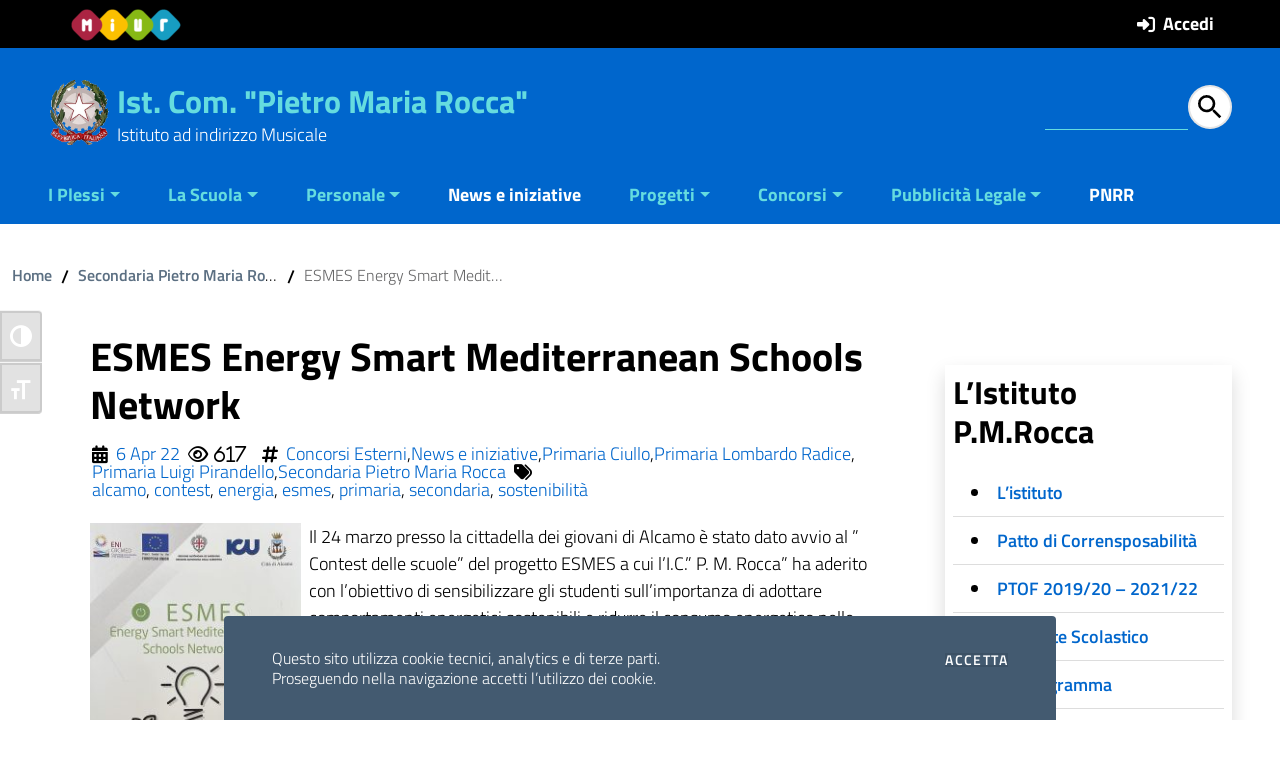

--- FILE ---
content_type: text/html; charset=UTF-8
request_url: https://old.scuolaroccalcamo.edu.it/2022/04/06/esmes-energy-smart-mediterranean-schools-network/
body_size: 17635
content:
<!DOCTYPE html>
<html lang="it" >
<head>
    <meta charset="utf-8">
    <meta http-equiv="x-ua-compatible" content="ie=edge">
    <meta name="viewport" content="width=device-width, initial-scale=1, shrink-to-fit=no" />
    <meta name="description" content="Istituto ad indirizzo Musicale">
    <meta name="referrer" content="same-origin">
	    <script>
        window.__PUBLIC_PATH__ = "https://old.scuolaroccalcamo.edu.it/wp-content/themes/wp-scuola/static/fonts";
        theme_directory = "https://old.scuolaroccalcamo.edu.it/wp-content/themes/wp-scuola";
    </script>
        <link rel="stylesheet" href="https://old.scuolaroccalcamo.edu.it/wp-content/themes/wp-scuola/style.css">
    <link rel="icon" type="image/png" href="https://old.scuolaroccalcamo.edu.it/wp-content/themes/wp-scuola/images/logoStato.png">  
    <title>ESMES Energy Smart Mediterranean Schools Network &#8211; Ist. Com. &quot;Pietro Maria Rocca&quot;</title>
<meta name='robots' content='max-image-preview:large' />
<link rel="alternate" type="application/rss+xml" title="Ist. Com. &quot;Pietro Maria Rocca&quot; &raquo; Feed" href="https://old.scuolaroccalcamo.edu.it/feed/" />
<link rel="alternate" type="application/rss+xml" title="Ist. Com. &quot;Pietro Maria Rocca&quot; &raquo; Feed dei commenti" href="https://old.scuolaroccalcamo.edu.it/comments/feed/" />
<script type="text/javascript">
window._wpemojiSettings = {"baseUrl":"https:\/\/s.w.org\/images\/core\/emoji\/14.0.0\/72x72\/","ext":".png","svgUrl":"https:\/\/s.w.org\/images\/core\/emoji\/14.0.0\/svg\/","svgExt":".svg","source":{"concatemoji":"https:\/\/old.scuolaroccalcamo.edu.it\/wp-includes\/js\/wp-emoji-release.min.js?ver=6.3.7"}};
/*! This file is auto-generated */
!function(i,n){var o,s,e;function c(e){try{var t={supportTests:e,timestamp:(new Date).valueOf()};sessionStorage.setItem(o,JSON.stringify(t))}catch(e){}}function p(e,t,n){e.clearRect(0,0,e.canvas.width,e.canvas.height),e.fillText(t,0,0);var t=new Uint32Array(e.getImageData(0,0,e.canvas.width,e.canvas.height).data),r=(e.clearRect(0,0,e.canvas.width,e.canvas.height),e.fillText(n,0,0),new Uint32Array(e.getImageData(0,0,e.canvas.width,e.canvas.height).data));return t.every(function(e,t){return e===r[t]})}function u(e,t,n){switch(t){case"flag":return n(e,"\ud83c\udff3\ufe0f\u200d\u26a7\ufe0f","\ud83c\udff3\ufe0f\u200b\u26a7\ufe0f")?!1:!n(e,"\ud83c\uddfa\ud83c\uddf3","\ud83c\uddfa\u200b\ud83c\uddf3")&&!n(e,"\ud83c\udff4\udb40\udc67\udb40\udc62\udb40\udc65\udb40\udc6e\udb40\udc67\udb40\udc7f","\ud83c\udff4\u200b\udb40\udc67\u200b\udb40\udc62\u200b\udb40\udc65\u200b\udb40\udc6e\u200b\udb40\udc67\u200b\udb40\udc7f");case"emoji":return!n(e,"\ud83e\udef1\ud83c\udffb\u200d\ud83e\udef2\ud83c\udfff","\ud83e\udef1\ud83c\udffb\u200b\ud83e\udef2\ud83c\udfff")}return!1}function f(e,t,n){var r="undefined"!=typeof WorkerGlobalScope&&self instanceof WorkerGlobalScope?new OffscreenCanvas(300,150):i.createElement("canvas"),a=r.getContext("2d",{willReadFrequently:!0}),o=(a.textBaseline="top",a.font="600 32px Arial",{});return e.forEach(function(e){o[e]=t(a,e,n)}),o}function t(e){var t=i.createElement("script");t.src=e,t.defer=!0,i.head.appendChild(t)}"undefined"!=typeof Promise&&(o="wpEmojiSettingsSupports",s=["flag","emoji"],n.supports={everything:!0,everythingExceptFlag:!0},e=new Promise(function(e){i.addEventListener("DOMContentLoaded",e,{once:!0})}),new Promise(function(t){var n=function(){try{var e=JSON.parse(sessionStorage.getItem(o));if("object"==typeof e&&"number"==typeof e.timestamp&&(new Date).valueOf()<e.timestamp+604800&&"object"==typeof e.supportTests)return e.supportTests}catch(e){}return null}();if(!n){if("undefined"!=typeof Worker&&"undefined"!=typeof OffscreenCanvas&&"undefined"!=typeof URL&&URL.createObjectURL&&"undefined"!=typeof Blob)try{var e="postMessage("+f.toString()+"("+[JSON.stringify(s),u.toString(),p.toString()].join(",")+"));",r=new Blob([e],{type:"text/javascript"}),a=new Worker(URL.createObjectURL(r),{name:"wpTestEmojiSupports"});return void(a.onmessage=function(e){c(n=e.data),a.terminate(),t(n)})}catch(e){}c(n=f(s,u,p))}t(n)}).then(function(e){for(var t in e)n.supports[t]=e[t],n.supports.everything=n.supports.everything&&n.supports[t],"flag"!==t&&(n.supports.everythingExceptFlag=n.supports.everythingExceptFlag&&n.supports[t]);n.supports.everythingExceptFlag=n.supports.everythingExceptFlag&&!n.supports.flag,n.DOMReady=!1,n.readyCallback=function(){n.DOMReady=!0}}).then(function(){return e}).then(function(){var e;n.supports.everything||(n.readyCallback(),(e=n.source||{}).concatemoji?t(e.concatemoji):e.wpemoji&&e.twemoji&&(t(e.twemoji),t(e.wpemoji)))}))}((window,document),window._wpemojiSettings);
</script>
<style type="text/css">
img.wp-smiley,
img.emoji {
	display: inline !important;
	border: none !important;
	box-shadow: none !important;
	height: 1em !important;
	width: 1em !important;
	margin: 0 0.07em !important;
	vertical-align: -0.1em !important;
	background: none !important;
	padding: 0 !important;
}
</style>
	<link rel='stylesheet' id='wp-block-library-css' href='https://old.scuolaroccalcamo.edu.it/wp-includes/css/dist/block-library/style.min.css?ver=6.3.7' type='text/css' media='all' />
<style id='classic-theme-styles-inline-css' type='text/css'>
/*! This file is auto-generated */
.wp-block-button__link{color:#fff;background-color:#32373c;border-radius:9999px;box-shadow:none;text-decoration:none;padding:calc(.667em + 2px) calc(1.333em + 2px);font-size:1.125em}.wp-block-file__button{background:#32373c;color:#fff;text-decoration:none}
</style>
<style id='global-styles-inline-css' type='text/css'>
body{--wp--preset--color--black: #000000;--wp--preset--color--cyan-bluish-gray: #abb8c3;--wp--preset--color--white: #ffffff;--wp--preset--color--pale-pink: #f78da7;--wp--preset--color--vivid-red: #cf2e2e;--wp--preset--color--luminous-vivid-orange: #ff6900;--wp--preset--color--luminous-vivid-amber: #fcb900;--wp--preset--color--light-green-cyan: #7bdcb5;--wp--preset--color--vivid-green-cyan: #00d084;--wp--preset--color--pale-cyan-blue: #8ed1fc;--wp--preset--color--vivid-cyan-blue: #0693e3;--wp--preset--color--vivid-purple: #9b51e0;--wp--preset--color--blu: #004d99;--wp--preset--color--grigioscuro: #3d4955;--wp--preset--color--bluscuro: #17324d;--wp--preset--color--azzurro: #0073e6;--wp--preset--color--grigio: #5c6f82;--wp--preset--color--grigiochiaro: #94a1ae;--wp--preset--color--verde: #00cc85;--wp--preset--color--rosso: #f73e5a;--wp--preset--color--arancione: #ff9900;--wp--preset--color--argento: #eef0f6;--wp--preset--color--bianco: #ffffff;--wp--preset--gradient--vivid-cyan-blue-to-vivid-purple: linear-gradient(135deg,rgba(6,147,227,1) 0%,rgb(155,81,224) 100%);--wp--preset--gradient--light-green-cyan-to-vivid-green-cyan: linear-gradient(135deg,rgb(122,220,180) 0%,rgb(0,208,130) 100%);--wp--preset--gradient--luminous-vivid-amber-to-luminous-vivid-orange: linear-gradient(135deg,rgba(252,185,0,1) 0%,rgba(255,105,0,1) 100%);--wp--preset--gradient--luminous-vivid-orange-to-vivid-red: linear-gradient(135deg,rgba(255,105,0,1) 0%,rgb(207,46,46) 100%);--wp--preset--gradient--very-light-gray-to-cyan-bluish-gray: linear-gradient(135deg,rgb(238,238,238) 0%,rgb(169,184,195) 100%);--wp--preset--gradient--cool-to-warm-spectrum: linear-gradient(135deg,rgb(74,234,220) 0%,rgb(151,120,209) 20%,rgb(207,42,186) 40%,rgb(238,44,130) 60%,rgb(251,105,98) 80%,rgb(254,248,76) 100%);--wp--preset--gradient--blush-light-purple: linear-gradient(135deg,rgb(255,206,236) 0%,rgb(152,150,240) 100%);--wp--preset--gradient--blush-bordeaux: linear-gradient(135deg,rgb(254,205,165) 0%,rgb(254,45,45) 50%,rgb(107,0,62) 100%);--wp--preset--gradient--luminous-dusk: linear-gradient(135deg,rgb(255,203,112) 0%,rgb(199,81,192) 50%,rgb(65,88,208) 100%);--wp--preset--gradient--pale-ocean: linear-gradient(135deg,rgb(255,245,203) 0%,rgb(182,227,212) 50%,rgb(51,167,181) 100%);--wp--preset--gradient--electric-grass: linear-gradient(135deg,rgb(202,248,128) 0%,rgb(113,206,126) 100%);--wp--preset--gradient--midnight: linear-gradient(135deg,rgb(2,3,129) 0%,rgb(40,116,252) 100%);--wp--preset--font-size--small: 14px;--wp--preset--font-size--medium: 22px;--wp--preset--font-size--large: 36px;--wp--preset--font-size--x-large: 42px;--wp--preset--font-size--normal: 18px;--wp--preset--font-size--big: 32px;--wp--preset--spacing--20: 0.44rem;--wp--preset--spacing--30: 0.67rem;--wp--preset--spacing--40: 1rem;--wp--preset--spacing--50: 1.5rem;--wp--preset--spacing--60: 2.25rem;--wp--preset--spacing--70: 3.38rem;--wp--preset--spacing--80: 5.06rem;--wp--preset--shadow--natural: 6px 6px 9px rgba(0, 0, 0, 0.2);--wp--preset--shadow--deep: 12px 12px 50px rgba(0, 0, 0, 0.4);--wp--preset--shadow--sharp: 6px 6px 0px rgba(0, 0, 0, 0.2);--wp--preset--shadow--outlined: 6px 6px 0px -3px rgba(255, 255, 255, 1), 6px 6px rgba(0, 0, 0, 1);--wp--preset--shadow--crisp: 6px 6px 0px rgba(0, 0, 0, 1);}:where(.is-layout-flex){gap: 0.5em;}:where(.is-layout-grid){gap: 0.5em;}body .is-layout-flow > .alignleft{float: left;margin-inline-start: 0;margin-inline-end: 2em;}body .is-layout-flow > .alignright{float: right;margin-inline-start: 2em;margin-inline-end: 0;}body .is-layout-flow > .aligncenter{margin-left: auto !important;margin-right: auto !important;}body .is-layout-constrained > .alignleft{float: left;margin-inline-start: 0;margin-inline-end: 2em;}body .is-layout-constrained > .alignright{float: right;margin-inline-start: 2em;margin-inline-end: 0;}body .is-layout-constrained > .aligncenter{margin-left: auto !important;margin-right: auto !important;}body .is-layout-constrained > :where(:not(.alignleft):not(.alignright):not(.alignfull)){max-width: var(--wp--style--global--content-size);margin-left: auto !important;margin-right: auto !important;}body .is-layout-constrained > .alignwide{max-width: var(--wp--style--global--wide-size);}body .is-layout-flex{display: flex;}body .is-layout-flex{flex-wrap: wrap;align-items: center;}body .is-layout-flex > *{margin: 0;}body .is-layout-grid{display: grid;}body .is-layout-grid > *{margin: 0;}:where(.wp-block-columns.is-layout-flex){gap: 2em;}:where(.wp-block-columns.is-layout-grid){gap: 2em;}:where(.wp-block-post-template.is-layout-flex){gap: 1.25em;}:where(.wp-block-post-template.is-layout-grid){gap: 1.25em;}.has-black-color{color: var(--wp--preset--color--black) !important;}.has-cyan-bluish-gray-color{color: var(--wp--preset--color--cyan-bluish-gray) !important;}.has-white-color{color: var(--wp--preset--color--white) !important;}.has-pale-pink-color{color: var(--wp--preset--color--pale-pink) !important;}.has-vivid-red-color{color: var(--wp--preset--color--vivid-red) !important;}.has-luminous-vivid-orange-color{color: var(--wp--preset--color--luminous-vivid-orange) !important;}.has-luminous-vivid-amber-color{color: var(--wp--preset--color--luminous-vivid-amber) !important;}.has-light-green-cyan-color{color: var(--wp--preset--color--light-green-cyan) !important;}.has-vivid-green-cyan-color{color: var(--wp--preset--color--vivid-green-cyan) !important;}.has-pale-cyan-blue-color{color: var(--wp--preset--color--pale-cyan-blue) !important;}.has-vivid-cyan-blue-color{color: var(--wp--preset--color--vivid-cyan-blue) !important;}.has-vivid-purple-color{color: var(--wp--preset--color--vivid-purple) !important;}.has-black-background-color{background-color: var(--wp--preset--color--black) !important;}.has-cyan-bluish-gray-background-color{background-color: var(--wp--preset--color--cyan-bluish-gray) !important;}.has-white-background-color{background-color: var(--wp--preset--color--white) !important;}.has-pale-pink-background-color{background-color: var(--wp--preset--color--pale-pink) !important;}.has-vivid-red-background-color{background-color: var(--wp--preset--color--vivid-red) !important;}.has-luminous-vivid-orange-background-color{background-color: var(--wp--preset--color--luminous-vivid-orange) !important;}.has-luminous-vivid-amber-background-color{background-color: var(--wp--preset--color--luminous-vivid-amber) !important;}.has-light-green-cyan-background-color{background-color: var(--wp--preset--color--light-green-cyan) !important;}.has-vivid-green-cyan-background-color{background-color: var(--wp--preset--color--vivid-green-cyan) !important;}.has-pale-cyan-blue-background-color{background-color: var(--wp--preset--color--pale-cyan-blue) !important;}.has-vivid-cyan-blue-background-color{background-color: var(--wp--preset--color--vivid-cyan-blue) !important;}.has-vivid-purple-background-color{background-color: var(--wp--preset--color--vivid-purple) !important;}.has-black-border-color{border-color: var(--wp--preset--color--black) !important;}.has-cyan-bluish-gray-border-color{border-color: var(--wp--preset--color--cyan-bluish-gray) !important;}.has-white-border-color{border-color: var(--wp--preset--color--white) !important;}.has-pale-pink-border-color{border-color: var(--wp--preset--color--pale-pink) !important;}.has-vivid-red-border-color{border-color: var(--wp--preset--color--vivid-red) !important;}.has-luminous-vivid-orange-border-color{border-color: var(--wp--preset--color--luminous-vivid-orange) !important;}.has-luminous-vivid-amber-border-color{border-color: var(--wp--preset--color--luminous-vivid-amber) !important;}.has-light-green-cyan-border-color{border-color: var(--wp--preset--color--light-green-cyan) !important;}.has-vivid-green-cyan-border-color{border-color: var(--wp--preset--color--vivid-green-cyan) !important;}.has-pale-cyan-blue-border-color{border-color: var(--wp--preset--color--pale-cyan-blue) !important;}.has-vivid-cyan-blue-border-color{border-color: var(--wp--preset--color--vivid-cyan-blue) !important;}.has-vivid-purple-border-color{border-color: var(--wp--preset--color--vivid-purple) !important;}.has-vivid-cyan-blue-to-vivid-purple-gradient-background{background: var(--wp--preset--gradient--vivid-cyan-blue-to-vivid-purple) !important;}.has-light-green-cyan-to-vivid-green-cyan-gradient-background{background: var(--wp--preset--gradient--light-green-cyan-to-vivid-green-cyan) !important;}.has-luminous-vivid-amber-to-luminous-vivid-orange-gradient-background{background: var(--wp--preset--gradient--luminous-vivid-amber-to-luminous-vivid-orange) !important;}.has-luminous-vivid-orange-to-vivid-red-gradient-background{background: var(--wp--preset--gradient--luminous-vivid-orange-to-vivid-red) !important;}.has-very-light-gray-to-cyan-bluish-gray-gradient-background{background: var(--wp--preset--gradient--very-light-gray-to-cyan-bluish-gray) !important;}.has-cool-to-warm-spectrum-gradient-background{background: var(--wp--preset--gradient--cool-to-warm-spectrum) !important;}.has-blush-light-purple-gradient-background{background: var(--wp--preset--gradient--blush-light-purple) !important;}.has-blush-bordeaux-gradient-background{background: var(--wp--preset--gradient--blush-bordeaux) !important;}.has-luminous-dusk-gradient-background{background: var(--wp--preset--gradient--luminous-dusk) !important;}.has-pale-ocean-gradient-background{background: var(--wp--preset--gradient--pale-ocean) !important;}.has-electric-grass-gradient-background{background: var(--wp--preset--gradient--electric-grass) !important;}.has-midnight-gradient-background{background: var(--wp--preset--gradient--midnight) !important;}.has-small-font-size{font-size: var(--wp--preset--font-size--small) !important;}.has-medium-font-size{font-size: var(--wp--preset--font-size--medium) !important;}.has-large-font-size{font-size: var(--wp--preset--font-size--large) !important;}.has-x-large-font-size{font-size: var(--wp--preset--font-size--x-large) !important;}
.wp-block-navigation a:where(:not(.wp-element-button)){color: inherit;}
:where(.wp-block-post-template.is-layout-flex){gap: 1.25em;}:where(.wp-block-post-template.is-layout-grid){gap: 1.25em;}
:where(.wp-block-columns.is-layout-flex){gap: 2em;}:where(.wp-block-columns.is-layout-grid){gap: 2em;}
.wp-block-pullquote{font-size: 1.5em;line-height: 1.6;}
</style>
<link rel='stylesheet' id='ui-font-css' href='https://old.scuolaroccalcamo.edu.it/wp-content/plugins/wp-accessibility/toolbar/fonts/css/a11y-toolbar.css?ver=2.0.1' type='text/css' media='all' />
<link rel='stylesheet' id='ui-a11y-css' href='https://old.scuolaroccalcamo.edu.it/wp-content/plugins/wp-accessibility/toolbar/css/a11y.css?ver=2.0.1' type='text/css' media='all' />
<link rel='stylesheet' id='ui-fontsize.css-css' href='https://old.scuolaroccalcamo.edu.it/wp-content/plugins/wp-accessibility/toolbar/css/a11y-fontsize.css?ver=2.0.1' type='text/css' media='all' />
<link rel='stylesheet' id='wpa-style-css' href='https://old.scuolaroccalcamo.edu.it/wp-content/plugins/wp-accessibility/css/wpa-style.css?ver=2.0.1' type='text/css' media='all' />
<style id='wpa-style-inline-css' type='text/css'>
:root { --admin-bar-top : 7px; }
</style>
<link rel='stylesheet' id='wpscuola_bootstrap-italia.min_css-css' href='https://old.scuolaroccalcamo.edu.it/wp-content/themes/wp-scuola/static/css/bootstrap-italia.min.css?ver=6.3.7' type='text/css' media='all' />
<link rel='stylesheet' id='wpscuola_owl.carousel.min_css-css' href='https://old.scuolaroccalcamo.edu.it/wp-content/themes/wp-scuola/static/css/owl.carousel.min.css?ver=6.3.7' type='text/css' media='all' />
<link rel='stylesheet' id='wpscuola_owl.theme.default.min_css-css' href='https://old.scuolaroccalcamo.edu.it/wp-content/themes/wp-scuola/static/css/owl.theme.default.min.css?ver=6.3.7' type='text/css' media='all' />
<link rel='stylesheet' id='wpscuola_jquery-ui_css-css' href='https://old.scuolaroccalcamo.edu.it/wp-content/themes/wp-scuola/static/css/jquery-ui.css?ver=6.3.7' type='text/css' media='all' />
<link rel='stylesheet' id='wpscuola_tema_css-css' href='https://old.scuolaroccalcamo.edu.it/wp-content/themes/wp-scuola/static/css/tema.css?ver=6.3.7' type='text/css' media='all' />
<link rel='stylesheet' id='wpscuola_magnific-popup_css-css' href='https://old.scuolaroccalcamo.edu.it/wp-content/themes/wp-scuola/inc/magnific-popup/magnific-popup.css?ver=6.3.7' type='text/css' media='all' />
<link rel='stylesheet' id='scuola_fonts_Awesome-css' href='https://old.scuolaroccalcamo.edu.it/wp-content/themes/wp-scuola/static/css/all.css?ver=6.3.7' type='text/css' media='all' />
<script type='text/javascript' src='https://old.scuolaroccalcamo.edu.it/wp-includes/js/jquery/jquery.min.js?ver=3.7.0' id='jquery-core-js'></script>
<script type='text/javascript' src='https://old.scuolaroccalcamo.edu.it/wp-includes/js/jquery/jquery-migrate.min.js?ver=3.4.1' id='jquery-migrate-js'></script>
<script type='text/javascript' src='https://old.scuolaroccalcamo.edu.it/wp-content/plugins/scroll-to-top/js/stt.js?ver=1.0' id='stt-js'></script>
<link rel="https://api.w.org/" href="https://old.scuolaroccalcamo.edu.it/wp-json/" /><link rel="alternate" type="application/json" href="https://old.scuolaroccalcamo.edu.it/wp-json/wp/v2/posts/9992" /><link rel="EditURI" type="application/rsd+xml" title="RSD" href="https://old.scuolaroccalcamo.edu.it/xmlrpc.php?rsd" />
<meta name="generator" content="WordPress 6.3.7" />
<link rel="canonical" href="https://old.scuolaroccalcamo.edu.it/2022/04/06/esmes-energy-smart-mediterranean-schools-network/" />
<link rel='shortlink' href='https://old.scuolaroccalcamo.edu.it/?p=9992' />
<link rel="alternate" type="application/json+oembed" href="https://old.scuolaroccalcamo.edu.it/wp-json/oembed/1.0/embed?url=https%3A%2F%2Fold.scuolaroccalcamo.edu.it%2F2022%2F04%2F06%2Fesmes-energy-smart-mediterranean-schools-network%2F" />
<link rel="alternate" type="text/xml+oembed" href="https://old.scuolaroccalcamo.edu.it/wp-json/oembed/1.0/embed?url=https%3A%2F%2Fold.scuolaroccalcamo.edu.it%2F2022%2F04%2F06%2Fesmes-energy-smart-mediterranean-schools-network%2F&#038;format=xml" />
<script type='text/javascript' src='https://old.scuolaroccalcamo.edu.it/wp-includes/js/tw-sack.min.js?ver=1.6.1' id='sack-js'></script>
	<script type="text/javascript">
		//<![CDATA[
				function alo_em_pubblic_form ()
		{

			var alo_cf_array = new Array();
									document.alo_easymail_widget_form.submit.value="invio in corso...";
			document.alo_easymail_widget_form.submit.disabled = true;
			document.getElementById('alo_em_widget_loading').style.display = "inline";
			document.getElementById('alo_easymail_widget_feedback').innerHTML = "";

			var alo_em_sack = new sack("https://old.scuolaroccalcamo.edu.it/wp-admin/admin-ajax.php" );

			alo_em_sack.execute = 1;
			alo_em_sack.method = 'POST';
			alo_em_sack.setVar( "action", "alo_em_pubblic_form_check" );
						alo_em_sack.setVar( "alo_em_opt_name", document.alo_easymail_widget_form.alo_em_opt_name.value );
						alo_em_sack.setVar( "alo_em_opt_email", document.alo_easymail_widget_form.alo_em_opt_email.value );

			alo_em_sack.setVar( "alo_em_privacy_agree", ( document.getElementById('alo_em_privacy_agree').checked ? 1 : 0 ) );

						alo_em_sack.setVar( "alo_easymail_txt_generic_error", 'Errore durante l\'operazione.' );
			alo_em_sack.setVar( "alo_em_error_email_incorrect", "L\'indirizzo e-mail non è corretto");
			alo_em_sack.setVar( "alo_em_error_name_empty", "Il campo nome è vuoto");
			alo_em_sack.setVar( "alo_em_error_privacy_empty", "Il campo Privacy Policy è vuoto");
						alo_em_sack.setVar( "alo_em_error_email_added", "Attenzione: questo indirizzo e-mail &egrave; gi&agrave; iscritto, ma non attivato. Ti stiamo inviando un\'altra e-mail di attivazione");
			alo_em_sack.setVar( "alo_em_error_email_activated", "Attenzione: questo indirizzo e-mail &egrave; gi&agrave; iscritto");
			alo_em_sack.setVar( "alo_em_error_on_sending", "Errore durante l\'invio: riprova");
			alo_em_sack.setVar( "alo_em_txt_ok", "Iscrizione inviata con successo. Ora riceverai una e-mail contenente un link. Devi cliccare su questo link per attivare la tua iscrizione.");
			alo_em_sack.setVar( "alo_em_txt_subscribe", "Iscriviti");
			alo_em_sack.setVar( "alo_em_lang_code", "");

			var cbs = document.getElementById('alo_easymail_widget_form').getElementsByTagName('input');
			var length = cbs.length;
			var lists = "";
			for (var i=0; i < length; i++) {
				if (cbs[i].name == 'alo_em_form_lists' +'[]' && cbs[i].type == 'checkbox') {
					if ( cbs[i].checked ) lists += cbs[i].value + ",";
				}
			}
			alo_em_sack.setVar( "alo_em_form_lists", lists );
			alo_em_sack.setVar( "alo_em_nonce", '7cf3b2f454' );
			alo_em_sack.runAJAX();

			return true;

		}
				//]]>
	</script>
	<script type='text/javascript'>
jQuery.noConflict();
(function($) {
	$(function() {
		$('.inviaadesione').click(function(){
			switch ($("input[type=radio][name=scelta]:checked").val()){
					case "1":
						s="Si";
						break;
					case "2":
						s="No";
						break;
					case "3":
						s="Presa Visione";
						break;
				}
			var answer = confirm("Circolare "+$(this).attr('rel') +"\nConfermi la scelta:\n\n   " + s +"?")
			if (answer){
				return true;
			}
			else{
				return false;
			}					
		});
 });
})(jQuery);
</script>	
	
		<!-- by Scrollto Top -->
		
 		<script type="text/javascript">
 			//<![CDATA[
  			jQuery(document).ready(function(){
    			jQuery("body").append("<div id=\"scroll_to_top\"><a href=\"#top\">Scroll to Top</a></div>");
    			jQuery("#scroll_to_top a").css({	'display' : 'none', 'z-index' : '9', 'position' : 'fixed', 'top' : '100%', 'width' : '110px', 'margin-top' : '-30px', 'right' : '50%', 'margin-left' : '-50px', 'height' : '20px', 'padding' : '3px 5px', 'font-size' : '14px', 'text-align' : 'center', 'padding' : '3px', 'color' : '#FFFFFF', 'background-color' : '#222222', '-moz-border-radius' : '5px', '-khtml-border-radius' : '5px', '-webkit-border-radius' : '5px', 'opacity' : '.8', 'text-decoration' : 'none'});	
    			jQuery('#scroll_to_top a').click(function(){
					jQuery('html, body').animate({scrollTop:0}, 'slow');
				});

    		});
  			
			//]]>

  		</script>
		<!-- /by Scrollto Top and History Back -->	
		
		<meta property="og:locale" content="it_IT" /><meta property="og:type" content="article" /><meta property="og:title" content="ESMES Energy Smart Mediterranean Schools Network | Ist. Com. &quot;Pietro Maria Rocca&quot;" /><meta property="og:description" content="Il 24 marzo presso la cittadella dei giovani di Alcamo è stato dato avvio al &quot; Contest delle scuole&quot; del progetto ESMES a cui l&#039;I.C.&quot;&hellip;" /><meta property="og:url" content="https://old.scuolaroccalcamo.edu.it/2022/04/06/esmes-energy-smart-mediterranean-schools-network/" /><meta property="og:site_name" content="Ist. Com. &quot;Pietro Maria Rocca&quot;" /><meta property="og:image" content="https://old.scuolaroccalcamo.edu.it/wp-content/uploads/2022/04/WhatsApp_Image_2022_04_06_at_11_55_34.jpeg" /><meta name="twitter:card" content="summary_large_image" /><!-- Custom <head> content -->
  <style type="text/css">
  #mainheader.ridotto {top: 0!important;}    body,.bootstrap-select-wrapper button, .coloreTesto {color: #000!important;}
    .navbar .navbar-collapsable .navbar-nav li a.nav-link,#mainheader, .my-bg-primary, .it-header-navbar-wrapper, .it-header-wrapper, .collapse-header { background-color: #0066cc!important;}
    body, .affix-top,. {background-color:#fff;}
    #mainheader .cerca input{
		color: #fff;
    	border-bottom: 1px solid #65dcdf;
	}
	table th, .thead-dark th {
		color: #65dcdf;
	    background-color: #0066cc;
	}
 	#mainheader, #mainheader.soclial, .navbar .navbar-collapsable .navbar-nav li a.nav-link {color: #fff!important }
    .mysearchform input[type="text"], .it-header-wrapper .mysearchform input[type="text"]{box-shadow: 0 1px 0px #fff!important;} 
  
   #menu-principale a.dropdown-toggle, #mainheader .social a,#mainheader .social a:hover, #mainheader .amministrazione .logotxt h1 a, #mainheader .amministrazione .logotxt h1 a:hover,#mainheader #sub_nav {color: #65dcdf!important }
   .wp-block-file .wp-block-file__button{background-color: #0066cc!important }
   
    .it-footer-main{color: #fff;}
    a, a:hover, a.read-more,.ui-widget-content a{ color: #0066cc; }
	#collapseDivFAQ button.faq[aria-expanded="true"]{color: #fff!important;}
    #collapseDivFAQ button.faq  {color: #0066cc!important;}
    button, input[type="submit"], .btn-primary, .btn-primary:hover, .btn-primary:not(:disabled):not(.disabled):active,.badge-primary, #ListaServizi a:hover, #ListaServizi a:visited,  #ListaServizi a:active, #collapseDivFAQ button.faq  { color: #fff!Important;background-color: #0066cc; box-shadow: inset 0 0 0 2px rgba(0, 0, 0, 0.1); }
    .bottone, a.bottone :hover, a.bottone :active  { color: #fff!Important;background-color: #0066cc!Important;}
    a.badge-primary:active,a.badge-primary:hover{color: #0066cc;background-color: #fff; box-shadow: inset 0 0 0 2px rgba(0, 0, 0, 0.1);}
    .btn-outline-primary { color: #0066cc!Important; box-shadow: inset 0 0 0 1px #0066cc; }
    .btn-outline-primary:hover, .btn-outline-primary:not(:disabled):not(.disabled):active { color: #0066cc!Important; box-shadow: inset 0 0 0 2px #0066cc; }
    #footer, .it-footer-main { background-color: #00264d; }
    #footer a { color: #65dcdf!important; }
    #footer {color: #fff!important; 
}
	@media (min-width:1200px) {
	     .it-list-wrapper .it-list a:hover {color: #0066cc;}
	}   
   	
 </style>
<!-- Fine Custom <head> content -->
   </head>

<body class="t-Pac" id="main">
    
		<div class="cookiebar">
		    <p>Questo sito utilizza cookie tecnici, analytics e di terze parti. <br>Proseguendo nella navigazione accetti l’utilizzo dei cookie.</p>
		    <div class="cookiebar-buttons">
		        <a href="https://old.scuolaroccalcamo.edu.it/adeguamento-alle-norme-del-gdpr/" class="cookiebar-btn"></a>
		        <button data-accept="cookiebar" title="Pulsante accettazione cookies" class="cookiebar-btn cookiebar-confirm">Accetta<span class="sr-only"> i cookies</span></button>
		    </div>
		</div>
     
<div class="body_wrapper push_container clearfix" id="page_top">
	<div class="skiplinks">
		<a accesskey="2" class="sr-only sr-only-focusable" href="#main">Vai al contenuto</a>
  		<a accesskey="3" class="sr-only sr-only-focusable" href="#sub_nav">Vail al menu di navigazione</a>
  		<a accesskey="4" class="sr-only sr-only-focusable" href="#footer">Vai al footer</a>
	</div>
         
    <header id="mainheader">
		<!-- Fascia piccola Amministrazione Afferente -->
		<section class="preheader">
          <div class="it-header-slim-wrapper" id="header-superiore">
             <div class="container">
               <div class="row">
                 <div class="col">
                   <div class="it-header-slim-wrapper-content">
                     <a class="d-lg-block navbar-brand" href="https://www.miur.gov.it/web/guest/home" title="Sito Ministero Pubblica Istruzione" target="_blank"> 
                        <img class="header-slim-img" alt="Logo Ministero Pubblica Istruzione" src="https://old.scuolaroccalcamo.edu.it/wp-content/uploads/2021/07/Cropped_logo_miur.png">
                     </a>
                	</div>
                </div>
                <div class="col">
                                	<div class="it-header-slim-wrapper-content float-right">
					<span class="fas fa-sign-in-alt pr-2"></span> <a href="https://old.scuolaroccalcamo.edu.it/wp-login.php?redirect_to=%2F2022%2F04%2F06%2Fesmes-energy-smart-mediterranean-schools-network%2F">Accedi</a>					</div>
				                 </div>
               </div>
             </div>
          </div>
		</section>
		<!-- Fine Fascia piccola Amministrazione Afferente -->

		<!-- Button Menu -->
		<button class="navbar-toggle menu-btn pull-left menu-left push-body jPushMenuBtn" title="navigazione mobile">
		    <span class="sr-only">Attiva disattiva la navigazione</span>
		    <span class="icon-bar icon-bar1"></span>
		    <span class="icon-bar icon-bar2"></span>
		    <span class="icon-bar icon-bar3"></span>
		</button>
		<!-- Fine Button Menu -->

		<!-- Inizio Menu Mobile -->
		<nav class="cbp-spmenu cbp-spmenu-vertical cbp-spmenu-left" id="menup">
		    <div class="cbp-menu-wrapper clearfix">
		        <div class="logo-burger">
		            <div class="logotxt-burger">
		                <a href="https://old.scuolaroccalcamo.edu.it/" title="Ist. Com. &quot;Pietro Maria Rocca&quot;">Ist. Com. &quot;Pietro Maria Rocca&quot;</a>
		            </div>
		        </div>

		        <p style="h2" class="sr-only">Menu principale</p>

		            <div class="menu-menu-orizzontale-container"><ul id="site-navigation" class="nav navmenu"><li id="menu-item-9164" class="menu-item menu-item-type-custom menu-item-object-custom menu-item-has-children menu-item-9164"><a href="#">I Plessi</a>
<ul class="sub-menu">
	<li id="menu-item-9107" class="menu-item menu-item-type-custom menu-item-object-custom menu-item-has-children menu-item-9107"><a href="#">I Plessi</a>
	<ul class="sub-menu">
		<li id="menu-item-7206" class="menu-item menu-item-type-post_type menu-item-object-page menu-item-has-children menu-item-7206"><a href="https://old.scuolaroccalcamo.edu.it/infanzia/">INFANZIA</a>
		<ul class="sub-menu">
			<li id="menu-item-10957" class="menu-item menu-item-type-post_type menu-item-object-page menu-item-10957"><a href="https://old.scuolaroccalcamo.edu.it/infanzia/scuola-lombardo-radice/">Scuola Infanzia  “Lombardo Radice”</a></li>
			<li id="menu-item-10958" class="menu-item menu-item-type-post_type menu-item-object-page menu-item-10958"><a href="https://old.scuolaroccalcamo.edu.it/infanzia/scuola-infanzia-ciullo/">Scuola Infanzia “Ciullo”</a></li>
			<li id="menu-item-10959" class="menu-item menu-item-type-post_type menu-item-object-page menu-item-10959"><a href="https://old.scuolaroccalcamo.edu.it/infanzia/scuola-infanzia-luigi-pirandello/">Scuola Infanzia “Luigi Pirandello”</a></li>
			<li id="menu-item-10960" class="menu-item menu-item-type-post_type menu-item-object-page menu-item-10960"><a href="https://old.scuolaroccalcamo.edu.it/infanzia/scuola-infanzia-sorelle-agazzi/">Scuola Infanzia “Sorelle Agazzi”</a></li>
		</ul>
</li>
		<li id="menu-item-7207" class="menu-item menu-item-type-post_type menu-item-object-page menu-item-has-children menu-item-7207"><a href="https://old.scuolaroccalcamo.edu.it/primaria/">PRIMARIA</a>
		<ul class="sub-menu">
			<li id="menu-item-10961" class="menu-item menu-item-type-post_type menu-item-object-page menu-item-10961"><a href="https://old.scuolaroccalcamo.edu.it/primaria/plesso-primaria-ciullo/">Plesso Primaria “Ciullo”</a></li>
			<li id="menu-item-10962" class="menu-item menu-item-type-post_type menu-item-object-page menu-item-10962"><a href="https://old.scuolaroccalcamo.edu.it/primaria/plesso-primaria-lombardo-radice/">Plesso Primaria “Lombardo Radice”</a></li>
			<li id="menu-item-10963" class="menu-item menu-item-type-post_type menu-item-object-page menu-item-10963"><a href="https://old.scuolaroccalcamo.edu.it/primaria/primaria-luigi-pirandello/">Primaria “Luigi Pirandello”</a></li>
		</ul>
</li>
		<li id="menu-item-7208" class="menu-item menu-item-type-post_type menu-item-object-page menu-item-7208"><a href="https://old.scuolaroccalcamo.edu.it/secondaria-di-primo-grado/">SECONDARIA DI PRIMO GRADO</a></li>
	</ul>
</li>
</ul>
</li>
<li id="menu-item-9108" class="menu-item menu-item-type-custom menu-item-object-custom menu-item-has-children menu-item-9108"><a href="#">La Scuola</a>
<ul class="sub-menu">
	<li id="menu-item-9109" class="menu-item menu-item-type-custom menu-item-object-custom menu-item-has-children menu-item-9109"><a href="#">La nostra scuola</a>
	<ul class="sub-menu">
		<li id="menu-item-9110" class="menu-item menu-item-type-post_type menu-item-object-page menu-item-9110"><a href="https://old.scuolaroccalcamo.edu.it/listituto/">L’istituto</a></li>
		<li id="menu-item-9111" class="menu-item menu-item-type-post_type menu-item-object-page menu-item-9111"><a href="https://old.scuolaroccalcamo.edu.it/la-scuola/dirigenza/">Dirigente Scolastico</a></li>
		<li id="menu-item-9112" class="menu-item menu-item-type-post_type menu-item-object-page menu-item-9112"><a href="https://old.scuolaroccalcamo.edu.it/la-scuola/organigramma/">Organigramma</a></li>
		<li id="menu-item-9113" class="menu-item menu-item-type-post_type menu-item-object-page menu-item-9113"><a href="https://old.scuolaroccalcamo.edu.it/patto-di-corrensposabilita/">Patto di Corrensposabilità</a></li>
		<li id="menu-item-9114" class="menu-item menu-item-type-post_type menu-item-object-page menu-item-9114"><a href="https://old.scuolaroccalcamo.edu.it/ptof-2016-2019/">PTOF</a></li>
		<li id="menu-item-9115" class="menu-item menu-item-type-post_type menu-item-object-page menu-item-9115"><a href="https://old.scuolaroccalcamo.edu.it/piano-annuale-delle-attivita/">Piano annuale delle attività</a></li>
		<li id="menu-item-9149" class="menu-item menu-item-type-taxonomy menu-item-object-category menu-item-9149"><a href="https://old.scuolaroccalcamo.edu.it/category/circolari/">Circolari</a></li>
		<li id="menu-item-9117" class="menu-item menu-item-type-post_type menu-item-object-page menu-item-9117"><a href="https://old.scuolaroccalcamo.edu.it/pon-2014-2020/">PON 2014 – 2020</a></li>
		<li id="menu-item-11257" class="menu-item menu-item-type-post_type menu-item-object-page menu-item-11257"><a href="https://old.scuolaroccalcamo.edu.it/regolamenti-distituto/">Regolamenti d’istituto</a></li>
		<li id="menu-item-9118" class="menu-item menu-item-type-post_type menu-item-object-page menu-item-9118"><a href="https://old.scuolaroccalcamo.edu.it/corona-virus/">Corona Virus</a></li>
		<li id="menu-item-9119" class="menu-item menu-item-type-post_type menu-item-object-page menu-item-9119"><a href="https://old.scuolaroccalcamo.edu.it/feedback/">Feedback</a></li>
		<li id="menu-item-9120" class="menu-item menu-item-type-post_type menu-item-object-page menu-item-9120"><a href="https://old.scuolaroccalcamo.edu.it/albo-sindacale/">Albo Sindacale</a></li>
		<li id="menu-item-9178" class="menu-item menu-item-type-post_type menu-item-object-page menu-item-9178"><a href="https://old.scuolaroccalcamo.edu.it/didattica/libri-di-testo/">Libri di testo</a></li>
	</ul>
</li>
	<li id="menu-item-9121" class="menu-item menu-item-type-custom menu-item-object-custom menu-item-has-children menu-item-9121"><a href="#">Link utili</a>
	<ul class="sub-menu">
		<li id="menu-item-9122" class="menu-item menu-item-type-custom menu-item-object-custom menu-item-9122"><a href="https://family.axioscloud.it/Secret/REStart.aspx?Customer_ID=80004290815">Registro Axios Famiglie</a></li>
		<li id="menu-item-9123" class="menu-item menu-item-type-custom menu-item-object-custom menu-item-9123"><a href="http://www.sissiweb.it/Secret/REStart.aspx?Customer_ID=80004290815">Registro Axios Docenti</a></li>
		<li id="menu-item-9124" class="menu-item menu-item-type-custom menu-item-object-custom menu-item-9124"><a href="https://sportellodigitale.axioscloud.it/">Sportello digitale</a></li>
		<li id="menu-item-9063" class="menu-item menu-item-type-custom menu-item-object-custom menu-item-9063"><a href="https://forms.gle/qrwizSZHCjtFqMmDA">MAD</a></li>
	</ul>
</li>
</ul>
</li>
<li id="menu-item-9126" class="menu-item menu-item-type-custom menu-item-object-custom menu-item-has-children menu-item-9126"><a href="#">Personale</a>
<ul class="sub-menu">
	<li id="menu-item-9127" class="menu-item menu-item-type-custom menu-item-object-custom menu-item-9127"><a href="#">Personale</a></li>
	<li id="menu-item-9128" class="menu-item menu-item-type-custom menu-item-object-custom menu-item-has-children menu-item-9128"><a href="#">Segreteria</a>
	<ul class="sub-menu">
		<li id="menu-item-9129" class="menu-item menu-item-type-post_type menu-item-object-page current-post-parent menu-item-9129"><a href="https://old.scuolaroccalcamo.edu.it/segreteria/">Segreteria</a></li>
		<li id="menu-item-9131" class="menu-item menu-item-type-post_type menu-item-object-page menu-item-9131"><a href="https://old.scuolaroccalcamo.edu.it/segreteria/modulistica-interna/modulistica-per-il-personale/">Modulistica</a></li>
		<li id="menu-item-9132" class="menu-item menu-item-type-post_type menu-item-object-page menu-item-9132"><a href="https://old.scuolaroccalcamo.edu.it/segreteria/modulistica-interna/modulistica-per-le-famiglie/">Modulistica per le famiglie</a></li>
	</ul>
</li>
	<li id="menu-item-9133" class="menu-item menu-item-type-custom menu-item-object-custom menu-item-has-children menu-item-9133"><a href="#">Struttura</a>
	<ul class="sub-menu">
		<li id="menu-item-9134" class="menu-item menu-item-type-post_type menu-item-object-page menu-item-9134"><a href="https://old.scuolaroccalcamo.edu.it/la-scuola/organi-collegiali/">Organi collegiali</a></li>
		<li id="menu-item-9135" class="menu-item menu-item-type-post_type menu-item-object-page menu-item-9135"><a href="https://old.scuolaroccalcamo.edu.it/la-scuola/organi-collegiali/collegio-docenti/">Collegio Docenti</a></li>
		<li id="menu-item-9136" class="menu-item menu-item-type-post_type menu-item-object-page menu-item-9136"><a href="https://old.scuolaroccalcamo.edu.it/la-scuola/organi-collegiali/consigli-di-classe-interclasse-e-sezione/">Consigli di classe, interclasse e sezione</a></li>
	</ul>
</li>
</ul>
</li>
<li id="menu-item-9945" class="menu-item menu-item-type-taxonomy menu-item-object-category current-post-ancestor current-menu-parent current-post-parent menu-item-9945"><a href="https://old.scuolaroccalcamo.edu.it/category/news-e-iniziative/">News e iniziative</a></li>
<li id="menu-item-9760" class="menu-item menu-item-type-custom menu-item-object-custom menu-item-home menu-item-has-children menu-item-9760"><a href="https://old.scuolaroccalcamo.edu.it/">Progetti</a>
<ul class="sub-menu">
	<li id="menu-item-9761" class="menu-item menu-item-type-taxonomy menu-item-object-category menu-item-has-children menu-item-9761"><a href="https://old.scuolaroccalcamo.edu.it/category/pon/">PON</a>
	<ul class="sub-menu">
		<li id="menu-item-9762" class="menu-item menu-item-type-taxonomy menu-item-object-category menu-item-9762"><a href="https://old.scuolaroccalcamo.edu.it/category/pon/pon-fse/">PON &#8211; FSE</a></li>
		<li id="menu-item-9763" class="menu-item menu-item-type-taxonomy menu-item-object-category menu-item-9763"><a href="https://old.scuolaroccalcamo.edu.it/category/pon/pon-fesr/">PON &#8211; FESR</a></li>
	</ul>
</li>
	<li id="menu-item-9769" class="menu-item menu-item-type-custom menu-item-object-custom menu-item-home menu-item-has-children menu-item-9769"><a href="https://old.scuolaroccalcamo.edu.it">Progetti Scuola</a>
	<ul class="sub-menu">
		<li id="menu-item-9764" class="menu-item menu-item-type-taxonomy menu-item-object-category menu-item-9764"><a href="https://old.scuolaroccalcamo.edu.it/category/fis/">FIS</a></li>
		<li id="menu-item-9765" class="menu-item menu-item-type-taxonomy menu-item-object-category menu-item-9765"><a href="https://old.scuolaroccalcamo.edu.it/category/pnsd/">PNSD</a></li>
		<li id="menu-item-9766" class="menu-item menu-item-type-taxonomy menu-item-object-category menu-item-9766"><a href="https://old.scuolaroccalcamo.edu.it/category/progetti-con-enti-esterni/">PROGETTI CON ENTI ESTERNI</a></li>
		<li id="menu-item-9767" class="menu-item menu-item-type-taxonomy menu-item-object-category menu-item-9767"><a href="https://old.scuolaroccalcamo.edu.it/category/uscite-didattiche/">Uscite didattiche/Visite guidate</a></li>
		<li id="menu-item-9768" class="menu-item menu-item-type-taxonomy menu-item-object-category menu-item-9768"><a href="https://old.scuolaroccalcamo.edu.it/category/viaggi-distruzione/">Viaggi d&#8217;istruzione</a></li>
	</ul>
</li>
</ul>
</li>
<li id="menu-item-9884" class="menu-item menu-item-type-custom menu-item-object-custom menu-item-has-children menu-item-9884"><a href="#">Concorsi</a>
<ul class="sub-menu">
	<li id="menu-item-9885" class="menu-item menu-item-type-custom menu-item-object-custom menu-item-has-children menu-item-9885"><a href="#">Concorsi Scuola</a>
	<ul class="sub-menu">
		<li id="menu-item-9886" class="menu-item menu-item-type-taxonomy menu-item-object-category menu-item-9886"><a href="https://old.scuolaroccalcamo.edu.it/category/concorsi-interni/">Concorsi Interni</a></li>
		<li id="menu-item-9887" class="menu-item menu-item-type-taxonomy menu-item-object-category current-post-ancestor current-menu-parent current-post-parent menu-item-9887"><a href="https://old.scuolaroccalcamo.edu.it/category/concorsi-esterni/">Concorsi Esterni</a></li>
	</ul>
</li>
</ul>
</li>
<li id="menu-item-9137" class="menu-item menu-item-type-custom menu-item-object-custom menu-item-has-children menu-item-9137"><a href="#">Pubblicità Legale</a>
<ul class="sub-menu">
	<li id="menu-item-9141" class="menu-item menu-item-type-custom menu-item-object-custom menu-item-has-children menu-item-9141"><a href="#">Pubblicità Legale</a>
	<ul class="sub-menu">
		<li id="menu-item-9138" class="menu-item menu-item-type-custom menu-item-object-custom menu-item-9138"><a href="https://www.trasparenzascuole.it/Public/AmministrazioneTrasparenteV2.aspx?Customer_ID=fe3a206d-5c13-49c5-bbad-3c8de0d4ae8b">Amministrazione trasparente</a></li>
		<li id="menu-item-9139" class="menu-item menu-item-type-custom menu-item-object-custom menu-item-9139"><a href="https://www.trasparenzascuole.it/Public/APDPublic_ExtV2.aspx?CF=80004290815">Albo on line</a></li>
		<li id="menu-item-9140" class="menu-item menu-item-type-custom menu-item-object-custom menu-item-9140"><a href="https://form.agid.gov.it/view/e504e8d1-6861-47cd-8b6a-956c43ad936b/">Accessibilità Sito – AGID</a></li>
		<li id="menu-item-9185" class="menu-item menu-item-type-custom menu-item-object-custom menu-item-9185"><a href="https://www.trasparenzascuole.it/Public/AmministrazioneTrasparenteV2.aspx?Customer_id=fe3a206d-5c13-49c5-bbad-3c8de0d4ae8b&#038;PID=2e228dee-2209-4159-ad01-181cba26c5db">Accesso Civico</a></li>
		<li id="menu-item-9182" class="menu-item menu-item-type-custom menu-item-object-custom menu-item-9182"><a href="https://www.trasparenzascuole.it/Public/AmministrazioneTrasparenteV2.aspx?Customer_id=fe3a206d-5c13-49c5-bbad-3c8de0d4ae8b&#038;PID=6f952777-35f7-495e-87bc-2f006ffad730">AVCP</a></li>
	</ul>
</li>
</ul>
</li>
<li id="menu-item-11662" class="menu-item menu-item-type-taxonomy menu-item-object-category menu-item-11662"><a href="https://old.scuolaroccalcamo.edu.it/category/categoria-pnrr/">PNRR</a></li>
</ul></div>		        
		        <!-- pulsante ricerca mobile -->
		        <div class="p_cercaMobile">
			        <div class="cerca">
						<form class="Form" method="get" role="search" action="https://old.scuolaroccalcamo.edu.it/">
						    <label class="sr-only" for="search_text_mobile">Ricerca all'interno del sito</label>
						    <input type="text" value="" name="s" required id="search_text_mobile" autocomplete="off">
						    <button class="btn btn-default btn-cerca pull-right" name="submit" title="Avvia la ricerca" aria-label="Avvia la ricerca">
						        <svg class="icona">
						        <use xlink:href="https://old.scuolaroccalcamo.edu.it/wp-content/themes/wp-scuola/static/img/ponmetroca.svg#ca-search"></use>
						        </svg>
						    </button>
						</form>
					</div>
		        </div>
		        <!-- pulsante ricerca mobile -->

		        <ul class="list-inline socialmobile">
		            		        </ul>
		    </div>
		</nav>
		<!-- Fine Menu Mobile -->

		<!-- Inizio Intestazione -->
		<div class="container header">
		    <div class="row clearfix header-tablet">
		        <div class="col-xl-6 col-lg-6 col-md-12 col-sm-12 col-7 amministrazione">
		            <div class="logoprint">
		                <h1>
							<img class="custom-logo" src="https://old.scuolaroccalcamo.edu.it/wp-content/themes/wp-scuola/images/logoStato.png"  alt="Ist. Com. &quot;Pietro Maria Rocca&quot;">
		                    Ist. Com. &quot;Pietro Maria Rocca&quot;		                </h1>
		            </div>
		            <div class="logoimg">
		                <a href="https://old.scuolaroccalcamo.edu.it/" title="Ist. Com. &quot;Pietro Maria Rocca&quot;">
							<img class="custom-logo" src="https://old.scuolaroccalcamo.edu.it/wp-content/themes/wp-scuola/images/logoStato.png" alt="Ist. Com. &quot;Pietro Maria Rocca&quot;">
		                </a>
		            </div>
		            <div class="logotxt">
		                <h1 class="pt-4 pt-md-4 pt-lg-3 pt-xl-0">
		                    <a href="https://old.scuolaroccalcamo.edu.it/" title="Ist. Com. &quot;Pietro Maria Rocca&quot;">
		                        Ist. Com. &quot;Pietro Maria Rocca&quot;		                    </a>
		                </h1>
		                <p class="d-none d-xl-block">Istituto ad indirizzo Musicale</p>
		            </div>
		        </div>

		        <div class="header-social col-xl-4 col-lg-4 d-none d-lg-block d-md-none pull-right text-right">
				<!-- Inizio Social-->
		            		            <!-- Fine Social-->
		        </div>

		        <div class="header-cerca col-xl-2 col-lg-2 col-md-4 col-sm-5 col-5 d-none d-lg-block d-md-none text-right">
		            <!-- Inizio Ricerca -->
		            <div class="cerca">
						<form class="Form" method="get" role="search" action="https://old.scuolaroccalcamo.edu.it/">
						    <label class="sr-only" for="search_text">Ricerca all'interno del sito</label>
						    <input type="text" value="" name="s" required id="search_text" autocomplete="off">
						    <button class="btn btn-default btn-cerca pull-right" name="submit" title="Avvia la ricerca" aria-label="Avvia la ricerca">
						        <svg class="icona">
						        <use xlink:href="https://old.scuolaroccalcamo.edu.it/wp-content/themes/wp-scuola/static/img/ponmetroca.svg#ca-search"></use>
						        </svg>
						    </button>
						</form>
					</div>
		            <!-- Fine Ricerca -->
		        </div>
		    </div>
		</div>
		<!-- Fine Intestazione -->

		<section class="hidden-xs" id="sub_nav">

		    <div class="container">
		        <div class="row">
		            <div class="col-12">
		            
		                <nav class="navbar navbar-expand-sm has-megamenu">
		                    <div class="navbar-collapsable">
		                        <div class="close-div sr-only">
		                            <button class="btn close-menu" type="button">
		                                <svg class="icon icon-sm icon-light">
		                                <use xlink:href="https://old.scuolaroccalcamo.edu.it/wp-content/themes/wp-scuola/static/svg/sprite.svg#it-close"></use>
		                                </svg>close		                            </button>
		                        </div>

		                        <div class="menu-wrapper">
		                        <ul id="menu-principale" class="nav navbar-nav"><li role="menuitem" itemscope="itemscope" itemtype="https://www.schema.org/SiteNavigationElement" class="menu-item menu-item-type-custom menu-item-object-custom menu-item-has-children dropdown menu-item-9164 nav-item" ><a title="I Plessi" href="#" data-toggle="dropdown" aria-haspopup="true" aria-expanded="false" class="dropdown-toggle nav-link" id="menu-item-dropdown-9164">I Plessi</a>
<ul class="dropdown-menu" aria-labelledby="menu-item-dropdown-9164" role="menu">
	<li role="menuitem" itemscope="itemscope" itemtype="https://www.schema.org/SiteNavigationElement" class="menu-item menu-item-type-custom menu-item-object-custom menu-item-has-children dropdown menu-item-9107 nav-item" ><span class="custom_megamenu_intestazione pl-2 font-weight-bold">I Plessi</span>
	<ul aria-labelledby="menu-item-dropdown-9164" role="menu">
		<li role="menuitem" itemscope="itemscope" itemtype="https://www.schema.org/SiteNavigationElement" class="menu-item menu-item-type-post_type menu-item-object-page menu-item-has-children dropdown menu-item-7206 nav-item" ><a title="INFANZIA" href="https://old.scuolaroccalcamo.edu.it/infanzia/" class="dropdown-item">INFANZIA</a>
		<ul aria-labelledby="menu-item-dropdown-9164" role="menu">
			<li role="menuitem" itemscope="itemscope" itemtype="https://www.schema.org/SiteNavigationElement" class="menu-item menu-item-type-post_type menu-item-object-page menu-item-10957 nav-item" ><a title="Scuola Infanzia  “Lombardo Radice”" href="https://old.scuolaroccalcamo.edu.it/infanzia/scuola-lombardo-radice/" class="dropdown-item">Scuola Infanzia  “Lombardo Radice”</a></li>
			<li role="menuitem" itemscope="itemscope" itemtype="https://www.schema.org/SiteNavigationElement" class="menu-item menu-item-type-post_type menu-item-object-page menu-item-10958 nav-item" ><a title="Scuola Infanzia “Ciullo”" href="https://old.scuolaroccalcamo.edu.it/infanzia/scuola-infanzia-ciullo/" class="dropdown-item">Scuola Infanzia “Ciullo”</a></li>
			<li role="menuitem" itemscope="itemscope" itemtype="https://www.schema.org/SiteNavigationElement" class="menu-item menu-item-type-post_type menu-item-object-page menu-item-10959 nav-item" ><a title="Scuola Infanzia “Luigi Pirandello”" href="https://old.scuolaroccalcamo.edu.it/infanzia/scuola-infanzia-luigi-pirandello/" class="dropdown-item">Scuola Infanzia “Luigi Pirandello”</a></li>
			<li role="menuitem" itemscope="itemscope" itemtype="https://www.schema.org/SiteNavigationElement" class="menu-item menu-item-type-post_type menu-item-object-page menu-item-10960 nav-item" ><a title="Scuola Infanzia “Sorelle Agazzi”" href="https://old.scuolaroccalcamo.edu.it/infanzia/scuola-infanzia-sorelle-agazzi/" class="dropdown-item">Scuola Infanzia “Sorelle Agazzi”</a></li>
		</ul>
</li>
		<li role="menuitem" itemscope="itemscope" itemtype="https://www.schema.org/SiteNavigationElement" class="menu-item menu-item-type-post_type menu-item-object-page menu-item-has-children dropdown menu-item-7207 nav-item" ><a title="PRIMARIA" href="https://old.scuolaroccalcamo.edu.it/primaria/" class="dropdown-item">PRIMARIA</a>
		<ul aria-labelledby="menu-item-dropdown-9164" role="menu">
			<li role="menuitem" itemscope="itemscope" itemtype="https://www.schema.org/SiteNavigationElement" class="menu-item menu-item-type-post_type menu-item-object-page menu-item-10961 nav-item" ><a title="Plesso Primaria “Ciullo”" href="https://old.scuolaroccalcamo.edu.it/primaria/plesso-primaria-ciullo/" class="dropdown-item">Plesso Primaria “Ciullo”</a></li>
			<li role="menuitem" itemscope="itemscope" itemtype="https://www.schema.org/SiteNavigationElement" class="menu-item menu-item-type-post_type menu-item-object-page menu-item-10962 nav-item" ><a title="Plesso Primaria “Lombardo Radice”" href="https://old.scuolaroccalcamo.edu.it/primaria/plesso-primaria-lombardo-radice/" class="dropdown-item">Plesso Primaria “Lombardo Radice”</a></li>
			<li role="menuitem" itemscope="itemscope" itemtype="https://www.schema.org/SiteNavigationElement" class="menu-item menu-item-type-post_type menu-item-object-page menu-item-10963 nav-item" ><a title="Primaria “Luigi Pirandello”" href="https://old.scuolaroccalcamo.edu.it/primaria/primaria-luigi-pirandello/" class="dropdown-item">Primaria “Luigi Pirandello”</a></li>
		</ul>
</li>
		<li role="menuitem" itemscope="itemscope" itemtype="https://www.schema.org/SiteNavigationElement" class="menu-item menu-item-type-post_type menu-item-object-page menu-item-7208 nav-item" ><a title="SECONDARIA DI PRIMO GRADO" href="https://old.scuolaroccalcamo.edu.it/secondaria-di-primo-grado/" class="dropdown-item">SECONDARIA DI PRIMO GRADO</a></li>
	</ul>
</li>
</ul>
</li>
<li role="menuitem" itemscope="itemscope" itemtype="https://www.schema.org/SiteNavigationElement" class="menu-item menu-item-type-custom menu-item-object-custom menu-item-has-children dropdown menu-item-9108 nav-item" ><a title="La Scuola" href="#" data-toggle="dropdown" aria-haspopup="true" aria-expanded="false" class="dropdown-toggle nav-link" id="menu-item-dropdown-9108">La Scuola</a>
<ul class="dropdown-menu" aria-labelledby="menu-item-dropdown-9108" role="menu">
	<li role="menuitem" itemscope="itemscope" itemtype="https://www.schema.org/SiteNavigationElement" class="menu-item menu-item-type-custom menu-item-object-custom menu-item-has-children dropdown menu-item-9109 nav-item" ><span class="custom_megamenu_intestazione pl-2 font-weight-bold">La nostra scuola</span>
	<ul aria-labelledby="menu-item-dropdown-9108" role="menu">
		<li role="menuitem" itemscope="itemscope" itemtype="https://www.schema.org/SiteNavigationElement" class="menu-item menu-item-type-post_type menu-item-object-page menu-item-9110 nav-item" ><a title="L’istituto" href="https://old.scuolaroccalcamo.edu.it/listituto/" class="dropdown-item">L’istituto</a></li>
		<li role="menuitem" itemscope="itemscope" itemtype="https://www.schema.org/SiteNavigationElement" class="menu-item menu-item-type-post_type menu-item-object-page menu-item-9111 nav-item" ><a title="Dirigente Scolastico" href="https://old.scuolaroccalcamo.edu.it/la-scuola/dirigenza/" class="dropdown-item">Dirigente Scolastico</a></li>
		<li role="menuitem" itemscope="itemscope" itemtype="https://www.schema.org/SiteNavigationElement" class="menu-item menu-item-type-post_type menu-item-object-page menu-item-9112 nav-item" ><a title="Organigramma" href="https://old.scuolaroccalcamo.edu.it/la-scuola/organigramma/" class="dropdown-item">Organigramma</a></li>
		<li role="menuitem" itemscope="itemscope" itemtype="https://www.schema.org/SiteNavigationElement" class="menu-item menu-item-type-post_type menu-item-object-page menu-item-9113 nav-item" ><a title="Patto di Corrensposabilità" href="https://old.scuolaroccalcamo.edu.it/patto-di-corrensposabilita/" class="dropdown-item">Patto di Corrensposabilità</a></li>
		<li role="menuitem" itemscope="itemscope" itemtype="https://www.schema.org/SiteNavigationElement" class="menu-item menu-item-type-post_type menu-item-object-page menu-item-9114 nav-item" ><a title="PTOF" href="https://old.scuolaroccalcamo.edu.it/ptof-2016-2019/" class="dropdown-item">PTOF</a></li>
		<li role="menuitem" itemscope="itemscope" itemtype="https://www.schema.org/SiteNavigationElement" class="menu-item menu-item-type-post_type menu-item-object-page menu-item-9115 nav-item" ><a title="Piano annuale delle attività" href="https://old.scuolaroccalcamo.edu.it/piano-annuale-delle-attivita/" class="dropdown-item">Piano annuale delle attività</a></li>
		<li role="menuitem" itemscope="itemscope" itemtype="https://www.schema.org/SiteNavigationElement" class="menu-item menu-item-type-taxonomy menu-item-object-category menu-item-9149 nav-item" ><a title="Circolari" href="https://old.scuolaroccalcamo.edu.it/category/circolari/" class="dropdown-item">Circolari</a></li>
		<li role="menuitem" itemscope="itemscope" itemtype="https://www.schema.org/SiteNavigationElement" class="menu-item menu-item-type-post_type menu-item-object-page menu-item-9117 nav-item" ><a title="PON 2014 – 2020" href="https://old.scuolaroccalcamo.edu.it/pon-2014-2020/" class="dropdown-item">PON 2014 – 2020</a></li>
		<li role="menuitem" itemscope="itemscope" itemtype="https://www.schema.org/SiteNavigationElement" class="menu-item menu-item-type-post_type menu-item-object-page menu-item-11257 nav-item" ><a title="Regolamenti d’istituto" href="https://old.scuolaroccalcamo.edu.it/regolamenti-distituto/" class="dropdown-item">Regolamenti d’istituto</a></li>
		<li role="menuitem" itemscope="itemscope" itemtype="https://www.schema.org/SiteNavigationElement" class="menu-item menu-item-type-post_type menu-item-object-page menu-item-9118 nav-item" ><a title="Corona Virus" href="https://old.scuolaroccalcamo.edu.it/corona-virus/" class="dropdown-item">Corona Virus</a></li>
		<li role="menuitem" itemscope="itemscope" itemtype="https://www.schema.org/SiteNavigationElement" class="menu-item menu-item-type-post_type menu-item-object-page menu-item-9119 nav-item" ><a title="Feedback" href="https://old.scuolaroccalcamo.edu.it/feedback/" class="dropdown-item">Feedback</a></li>
		<li role="menuitem" itemscope="itemscope" itemtype="https://www.schema.org/SiteNavigationElement" class="menu-item menu-item-type-post_type menu-item-object-page menu-item-9120 nav-item" ><a title="Albo Sindacale" href="https://old.scuolaroccalcamo.edu.it/albo-sindacale/" class="dropdown-item">Albo Sindacale</a></li>
		<li role="menuitem" itemscope="itemscope" itemtype="https://www.schema.org/SiteNavigationElement" class="menu-item menu-item-type-post_type menu-item-object-page menu-item-9178 nav-item" ><a title="Libri di testo" href="https://old.scuolaroccalcamo.edu.it/didattica/libri-di-testo/" class="dropdown-item">Libri di testo</a></li>
	</ul>
</li>
	<li role="menuitem" itemscope="itemscope" itemtype="https://www.schema.org/SiteNavigationElement" class="menu-item menu-item-type-custom menu-item-object-custom menu-item-has-children dropdown menu-item-9121 nav-item" ><span class="custom_megamenu_intestazione pl-2 font-weight-bold">Link utili</span>
	<ul aria-labelledby="menu-item-dropdown-9108" role="menu">
		<li role="menuitem" itemscope="itemscope" itemtype="https://www.schema.org/SiteNavigationElement" class="menu-item menu-item-type-custom menu-item-object-custom menu-item-9122 nav-item" ><a title="Registro Axios Famiglie" href="https://family.axioscloud.it/Secret/REStart.aspx?Customer_ID=80004290815" class="dropdown-item">Registro Axios Famiglie</a></li>
		<li role="menuitem" itemscope="itemscope" itemtype="https://www.schema.org/SiteNavigationElement" class="menu-item menu-item-type-custom menu-item-object-custom menu-item-9123 nav-item" ><a title="Registro Axios Docenti" href="http://www.sissiweb.it/Secret/REStart.aspx?Customer_ID=80004290815" class="dropdown-item">Registro Axios Docenti</a></li>
		<li role="menuitem" itemscope="itemscope" itemtype="https://www.schema.org/SiteNavigationElement" class="menu-item menu-item-type-custom menu-item-object-custom menu-item-9124 nav-item" ><a title="Sportello digitale" href="https://sportellodigitale.axioscloud.it/" class="dropdown-item">Sportello digitale</a></li>
		<li role="menuitem" itemscope="itemscope" itemtype="https://www.schema.org/SiteNavigationElement" class="menu-item menu-item-type-custom menu-item-object-custom menu-item-9063 nav-item" ><a title="MAD" href="https://forms.gle/qrwizSZHCjtFqMmDA" class="dropdown-item">MAD</a></li>
	</ul>
</li>
</ul>
</li>
<li role="menuitem" itemscope="itemscope" itemtype="https://www.schema.org/SiteNavigationElement" class="menu-item menu-item-type-custom menu-item-object-custom menu-item-has-children dropdown menu-item-9126 nav-item" ><a title="Personale" href="#" data-toggle="dropdown" aria-haspopup="true" aria-expanded="false" class="dropdown-toggle nav-link" id="menu-item-dropdown-9126">Personale</a>
<ul class="dropdown-menu" aria-labelledby="menu-item-dropdown-9126" role="menu">
	<li role="menuitem" itemscope="itemscope" itemtype="https://www.schema.org/SiteNavigationElement" class="menu-item menu-item-type-custom menu-item-object-custom menu-item-9127 nav-item" ><span class="custom_megamenu_intestazione pl-2 font-weight-bold">Personale</span></li>
	<li role="menuitem" itemscope="itemscope" itemtype="https://www.schema.org/SiteNavigationElement" class="menu-item menu-item-type-custom menu-item-object-custom menu-item-has-children dropdown menu-item-9128 nav-item" ><span class="custom_megamenu_intestazione pl-2 font-weight-bold">Segreteria</span>
	<ul aria-labelledby="menu-item-dropdown-9126" role="menu">
		<li role="menuitem" itemscope="itemscope" itemtype="https://www.schema.org/SiteNavigationElement" class="menu-item menu-item-type-post_type menu-item-object-page current-post-parent menu-item-9129 nav-item" ><a title="Segreteria" href="https://old.scuolaroccalcamo.edu.it/segreteria/" class="dropdown-item">Segreteria</a></li>
		<li role="menuitem" itemscope="itemscope" itemtype="https://www.schema.org/SiteNavigationElement" class="menu-item menu-item-type-post_type menu-item-object-page menu-item-9131 nav-item" ><a title="Modulistica" href="https://old.scuolaroccalcamo.edu.it/segreteria/modulistica-interna/modulistica-per-il-personale/" class="dropdown-item">Modulistica</a></li>
		<li role="menuitem" itemscope="itemscope" itemtype="https://www.schema.org/SiteNavigationElement" class="menu-item menu-item-type-post_type menu-item-object-page menu-item-9132 nav-item" ><a title="Modulistica per le famiglie" href="https://old.scuolaroccalcamo.edu.it/segreteria/modulistica-interna/modulistica-per-le-famiglie/" class="dropdown-item">Modulistica per le famiglie</a></li>
	</ul>
</li>
	<li role="menuitem" itemscope="itemscope" itemtype="https://www.schema.org/SiteNavigationElement" class="menu-item menu-item-type-custom menu-item-object-custom menu-item-has-children dropdown menu-item-9133 nav-item" ><span class="custom_megamenu_intestazione pl-2 font-weight-bold">Struttura</span>
	<ul aria-labelledby="menu-item-dropdown-9126" role="menu">
		<li role="menuitem" itemscope="itemscope" itemtype="https://www.schema.org/SiteNavigationElement" class="menu-item menu-item-type-post_type menu-item-object-page menu-item-9134 nav-item" ><a title="Organi collegiali" href="https://old.scuolaroccalcamo.edu.it/la-scuola/organi-collegiali/" class="dropdown-item">Organi collegiali</a></li>
		<li role="menuitem" itemscope="itemscope" itemtype="https://www.schema.org/SiteNavigationElement" class="menu-item menu-item-type-post_type menu-item-object-page menu-item-9135 nav-item" ><a title="Collegio Docenti" href="https://old.scuolaroccalcamo.edu.it/la-scuola/organi-collegiali/collegio-docenti/" class="dropdown-item">Collegio Docenti</a></li>
		<li role="menuitem" itemscope="itemscope" itemtype="https://www.schema.org/SiteNavigationElement" class="menu-item menu-item-type-post_type menu-item-object-page menu-item-9136 nav-item" ><a title="Consigli di classe, interclasse e sezione" href="https://old.scuolaroccalcamo.edu.it/la-scuola/organi-collegiali/consigli-di-classe-interclasse-e-sezione/" class="dropdown-item">Consigli di classe, interclasse e sezione</a></li>
	</ul>
</li>
</ul>
</li>
<li role="menuitem" itemscope="itemscope" itemtype="https://www.schema.org/SiteNavigationElement" class="menu-item menu-item-type-taxonomy menu-item-object-category current-post-ancestor current-menu-parent current-post-parent active menu-item-9945 nav-item" ><a title="News e iniziative" href="https://old.scuolaroccalcamo.edu.it/category/news-e-iniziative/" class="nav-link">News e iniziative</a></li>
<li role="menuitem" itemscope="itemscope" itemtype="https://www.schema.org/SiteNavigationElement" class="menu-item menu-item-type-custom menu-item-object-custom menu-item-home menu-item-has-children dropdown menu-item-9760 nav-item" ><a title="Progetti" href="#" data-toggle="dropdown" aria-haspopup="true" aria-expanded="false" class="dropdown-toggle nav-link" id="menu-item-dropdown-9760">Progetti</a>
<ul class="dropdown-menu" aria-labelledby="menu-item-dropdown-9760" role="menu">
	<li role="menuitem" itemscope="itemscope" itemtype="https://www.schema.org/SiteNavigationElement" class="menu-item menu-item-type-taxonomy menu-item-object-category menu-item-has-children dropdown menu-item-9761 nav-item" ><span class="custom_megamenu_intestazione pl-2 font-weight-bold">PON</span>
	<ul aria-labelledby="menu-item-dropdown-9760" role="menu">
		<li role="menuitem" itemscope="itemscope" itemtype="https://www.schema.org/SiteNavigationElement" class="menu-item menu-item-type-taxonomy menu-item-object-category menu-item-9762 nav-item" ><a title="PON - FSE" href="https://old.scuolaroccalcamo.edu.it/category/pon/pon-fse/" class="dropdown-item">PON &#8211; FSE</a></li>
		<li role="menuitem" itemscope="itemscope" itemtype="https://www.schema.org/SiteNavigationElement" class="menu-item menu-item-type-taxonomy menu-item-object-category menu-item-9763 nav-item" ><a title="PON - FESR" href="https://old.scuolaroccalcamo.edu.it/category/pon/pon-fesr/" class="dropdown-item">PON &#8211; FESR</a></li>
	</ul>
</li>
	<li role="menuitem" itemscope="itemscope" itemtype="https://www.schema.org/SiteNavigationElement" class="menu-item menu-item-type-custom menu-item-object-custom menu-item-home menu-item-has-children dropdown menu-item-9769 nav-item" ><span class="custom_megamenu_intestazione pl-2 font-weight-bold">Progetti Scuola</span>
	<ul aria-labelledby="menu-item-dropdown-9760" role="menu">
		<li role="menuitem" itemscope="itemscope" itemtype="https://www.schema.org/SiteNavigationElement" class="menu-item menu-item-type-taxonomy menu-item-object-category menu-item-9764 nav-item" ><a title="FIS" href="https://old.scuolaroccalcamo.edu.it/category/fis/" class="dropdown-item">FIS</a></li>
		<li role="menuitem" itemscope="itemscope" itemtype="https://www.schema.org/SiteNavigationElement" class="menu-item menu-item-type-taxonomy menu-item-object-category menu-item-9765 nav-item" ><a title="PNSD" href="https://old.scuolaroccalcamo.edu.it/category/pnsd/" class="dropdown-item">PNSD</a></li>
		<li role="menuitem" itemscope="itemscope" itemtype="https://www.schema.org/SiteNavigationElement" class="menu-item menu-item-type-taxonomy menu-item-object-category menu-item-9766 nav-item" ><a title="PROGETTI CON ENTI ESTERNI" href="https://old.scuolaroccalcamo.edu.it/category/progetti-con-enti-esterni/" class="dropdown-item">PROGETTI CON ENTI ESTERNI</a></li>
		<li role="menuitem" itemscope="itemscope" itemtype="https://www.schema.org/SiteNavigationElement" class="menu-item menu-item-type-taxonomy menu-item-object-category menu-item-9767 nav-item" ><a title="Uscite didattiche/Visite guidate" href="https://old.scuolaroccalcamo.edu.it/category/uscite-didattiche/" class="dropdown-item">Uscite didattiche/Visite guidate</a></li>
		<li role="menuitem" itemscope="itemscope" itemtype="https://www.schema.org/SiteNavigationElement" class="menu-item menu-item-type-taxonomy menu-item-object-category menu-item-9768 nav-item" ><a title="Viaggi d&#039;istruzione" href="https://old.scuolaroccalcamo.edu.it/category/viaggi-distruzione/" class="dropdown-item">Viaggi d&#8217;istruzione</a></li>
	</ul>
</li>
</ul>
</li>
<li role="menuitem" itemscope="itemscope" itemtype="https://www.schema.org/SiteNavigationElement" class="menu-item menu-item-type-custom menu-item-object-custom menu-item-has-children dropdown menu-item-9884 nav-item" ><a title="Concorsi" href="#" data-toggle="dropdown" aria-haspopup="true" aria-expanded="false" class="dropdown-toggle nav-link" id="menu-item-dropdown-9884">Concorsi</a>
<ul class="dropdown-menu" aria-labelledby="menu-item-dropdown-9884" role="menu">
	<li role="menuitem" itemscope="itemscope" itemtype="https://www.schema.org/SiteNavigationElement" class="menu-item menu-item-type-custom menu-item-object-custom menu-item-has-children dropdown menu-item-9885 nav-item" ><span class="custom_megamenu_intestazione pl-2 font-weight-bold">Concorsi Scuola</span>
	<ul aria-labelledby="menu-item-dropdown-9884" role="menu">
		<li role="menuitem" itemscope="itemscope" itemtype="https://www.schema.org/SiteNavigationElement" class="menu-item menu-item-type-taxonomy menu-item-object-category menu-item-9886 nav-item" ><a title="Concorsi Interni" href="https://old.scuolaroccalcamo.edu.it/category/concorsi-interni/" class="dropdown-item">Concorsi Interni</a></li>
		<li role="menuitem" itemscope="itemscope" itemtype="https://www.schema.org/SiteNavigationElement" class="menu-item menu-item-type-taxonomy menu-item-object-category current-post-ancestor current-menu-parent current-post-parent active menu-item-9887 nav-item" ><a title="Concorsi Esterni" href="https://old.scuolaroccalcamo.edu.it/category/concorsi-esterni/" class="dropdown-item">Concorsi Esterni</a></li>
	</ul>
</li>
</ul>
</li>
<li role="menuitem" itemscope="itemscope" itemtype="https://www.schema.org/SiteNavigationElement" class="menu-item menu-item-type-custom menu-item-object-custom menu-item-has-children dropdown menu-item-9137 nav-item" ><a title="Pubblicità Legale" href="#" data-toggle="dropdown" aria-haspopup="true" aria-expanded="false" class="dropdown-toggle nav-link" id="menu-item-dropdown-9137">Pubblicità Legale</a>
<ul class="dropdown-menu" aria-labelledby="menu-item-dropdown-9137" role="menu">
	<li role="menuitem" itemscope="itemscope" itemtype="https://www.schema.org/SiteNavigationElement" class="menu-item menu-item-type-custom menu-item-object-custom menu-item-has-children dropdown menu-item-9141 nav-item" ><span class="custom_megamenu_intestazione pl-2 font-weight-bold">Pubblicità Legale</span>
	<ul aria-labelledby="menu-item-dropdown-9137" role="menu">
		<li role="menuitem" itemscope="itemscope" itemtype="https://www.schema.org/SiteNavigationElement" class="menu-item menu-item-type-custom menu-item-object-custom menu-item-9138 nav-item" ><a title="Amministrazione trasparente" href="https://www.trasparenzascuole.it/Public/AmministrazioneTrasparenteV2.aspx?Customer_ID=fe3a206d-5c13-49c5-bbad-3c8de0d4ae8b" class="dropdown-item">Amministrazione trasparente</a></li>
		<li role="menuitem" itemscope="itemscope" itemtype="https://www.schema.org/SiteNavigationElement" class="menu-item menu-item-type-custom menu-item-object-custom menu-item-9139 nav-item" ><a title="Albo on line" href="https://www.trasparenzascuole.it/Public/APDPublic_ExtV2.aspx?CF=80004290815" class="dropdown-item">Albo on line</a></li>
		<li role="menuitem" itemscope="itemscope" itemtype="https://www.schema.org/SiteNavigationElement" class="menu-item menu-item-type-custom menu-item-object-custom menu-item-9140 nav-item" ><a title="Accessibilità Sito – AGID" href="https://form.agid.gov.it/view/e504e8d1-6861-47cd-8b6a-956c43ad936b/" class="dropdown-item">Accessibilità Sito – AGID</a></li>
		<li role="menuitem" itemscope="itemscope" itemtype="https://www.schema.org/SiteNavigationElement" class="menu-item menu-item-type-custom menu-item-object-custom menu-item-9185 nav-item" ><a title="Accesso Civico" href="https://www.trasparenzascuole.it/Public/AmministrazioneTrasparenteV2.aspx?Customer_id=fe3a206d-5c13-49c5-bbad-3c8de0d4ae8b&#038;PID=2e228dee-2209-4159-ad01-181cba26c5db" class="dropdown-item">Accesso Civico</a></li>
		<li role="menuitem" itemscope="itemscope" itemtype="https://www.schema.org/SiteNavigationElement" class="menu-item menu-item-type-custom menu-item-object-custom menu-item-9182 nav-item" ><a title="AVCP" href="https://www.trasparenzascuole.it/Public/AmministrazioneTrasparenteV2.aspx?Customer_id=fe3a206d-5c13-49c5-bbad-3c8de0d4ae8b&#038;PID=6f952777-35f7-495e-87bc-2f006ffad730" class="dropdown-item">AVCP</a></li>
	</ul>
</li>
</ul>
</li>
<li role="menuitem" itemscope="itemscope" itemtype="https://www.schema.org/SiteNavigationElement" class="menu-item menu-item-type-taxonomy menu-item-object-category menu-item-11662 nav-item" ><a title="PNRR" href="https://old.scuolaroccalcamo.edu.it/category/categoria-pnrr/" class="nav-link">PNRR</a></li>
</ul>		                        </div>
		                    </div>
		                </nav>
		            </div>
		        </div>
		    </div>

		</section>
    </header>

    <main id="main_container">
		<section id="breadcrumbs" role="main" class="container-fluid">
		   <div class="container-fluid">
		      <div class="row">
			      <div class="col-md-12">
	         		<nav class="breadcrumb-container" aria-label="breadcrumb">
  <ol class="breadcrumb"><li class="breadcrumb-item"><a href="https://old.scuolaroccalcamo.edu.it" title="Home Page"> Home</a></li><span class="separator">/</span><li class="breadcrumb-item"><a href="https://old.scuolaroccalcamo.edu.it/category/secondaria-pietro-maria-rocca/">Secondaria Pietro Maria Rocca</a></li><span class="separator">/</span><li class="breadcrumb-item active">ESMES Energy Smart Mediterranean Schools Network</li></ol>
    </nav>				  </div>
			  </div>
			</div>
		</section>
        <section id="content" role="main" class="container-fluid">
   <div class="container">
      <div class="row">

      <div class="col-12 col-lg-9 pl-lg-5 pr-lg-5 pt-3">
 
			<article id="post-9992" class="post-9992 post type-post status-publish format-standard has-post-thumbnail hentry category-concorsi-esterni category-news-e-iniziative category-primaria-ciullo category-primaria-lombardo-radice category-primaria-luigi-pirandello category-secondaria-pietro-maria-rocca tag-alcamo tag-contest tag-energia tag-esmes tag-primaria tag-secondaria tag-sostenibilita">
				<header>
					<h2 class="entry-title">ESMES Energy Smart Mediterranean Schools Network</h2>					<section class="entry-meta">
	<div class="row metarticoli p-2">
		<span class="fas fa-calendar-alt pr-2" title="Data ultima modifica"></span> 
		<a href="https://old.scuolaroccalcamo.edu.it/2022/04">6 Apr 22</a>
		<span class="far fa-eye pr-2 pl-2" title=Visualizzazioni> 617</span>
		<span class="fas fa-hashtag pr-2 pl-2" title="Categorie"></span><a href="https://old.scuolaroccalcamo.edu.it/category/concorsi-esterni/" rel="category tag">Concorsi Esterni</a> , <a href="https://old.scuolaroccalcamo.edu.it/category/news-e-iniziative/" rel="category tag">News e iniziative</a> , <a href="https://old.scuolaroccalcamo.edu.it/category/primaria-ciullo/" rel="category tag">Primaria Ciullo</a> , <a href="https://old.scuolaroccalcamo.edu.it/category/primaria-lombardo-radice/" rel="category tag">Primaria Lombardo Radice</a> , <a href="https://old.scuolaroccalcamo.edu.it/category/primaria-luigi-pirandello/" rel="category tag">Primaria Luigi Pirandello</a> , <a href="https://old.scuolaroccalcamo.edu.it/category/secondaria-pietro-maria-rocca/" rel="category tag">Secondaria Pietro Maria Rocca</a>	
		<span class="fas fa-tags pr-2 pl-2" title=Tags></span> <span class="listCatTag"><a href="https://old.scuolaroccalcamo.edu.it/tag/alcamo/" rel="tag">alcamo</a>, <a href="https://old.scuolaroccalcamo.edu.it/tag/contest/" rel="tag">contest</a>, <a href="https://old.scuolaroccalcamo.edu.it/tag/energia/" rel="tag">energia</a>, <a href="https://old.scuolaroccalcamo.edu.it/tag/esmes/" rel="tag">esmes</a>, <a href="https://old.scuolaroccalcamo.edu.it/tag/primaria/" rel="tag">primaria</a>, <a href="https://old.scuolaroccalcamo.edu.it/tag/secondaria/" rel="tag">secondaria</a>, <a href="https://old.scuolaroccalcamo.edu.it/tag/sostenibilita/" rel="tag">sostenibilità</a></span>	</div>
	
	<!-- <span class="meta-sep"> | </span>
	<span class="author vcard"><a href="https://old.scuolaroccalcamo.edu.it/author/ippolito-24/" title="Articoli scritti da Ippolito Francesco" rel="author">Ippolito Francesco</a></span> -->
</section>				</header>
<section class="entry-content clearfix pt-3">

	<img width="219" height="300" src="https://old.scuolaroccalcamo.edu.it/wp-content/uploads/2022/04/WhatsApp_Image_2022_04_06_at_11_55_34-219x300.jpeg" class="float-left pr-2 wp-post-image" alt="" decoding="async" fetchpriority="high" srcset="https://old.scuolaroccalcamo.edu.it/wp-content/uploads/2022/04/WhatsApp_Image_2022_04_06_at_11_55_34-219x300.jpeg 219w, https://old.scuolaroccalcamo.edu.it/wp-content/uploads/2022/04/WhatsApp_Image_2022_04_06_at_11_55_34-749x1024.jpeg 749w, https://old.scuolaroccalcamo.edu.it/wp-content/uploads/2022/04/WhatsApp_Image_2022_04_06_at_11_55_34-768x1050.jpeg 768w, https://old.scuolaroccalcamo.edu.it/wp-content/uploads/2022/04/WhatsApp_Image_2022_04_06_at_11_55_34.jpeg 1063w" sizes="(max-width: 219px) 100vw, 219px" title="ESMES Energy Smart Mediterranean Schools Network" />	<p>Il 24 marzo presso la cittadella dei giovani di Alcamo è stato dato avvio al &#8221; Contest delle scuole&#8221; del progetto ESMES a cui l&#8217;I.C.&#8221; P. M. Rocca&#8221; ha aderito con l&#8217;obiettivo di sensibilizzare gli studenti sull&#8217;importanza di adottare comportamenti energetici sostenibili e ridurre il consumo energetico nelle scuole.</p>
<p>I Team formati dagli studenti delle scuole partecipanti al progetto, produrranno un elaborato grafico che descrive le iniziative intraprese per il risparmio e l’efficienza energetica nelle scuole o nelle proprie abitazioni; alla fine del periodo di monitoraggio, a giugno, le performance delle scuole verranno confrontate ed il progetto ESMES premierà l’Energy team che avrà realizzato il miglior elaborato e/o potrà dimostrare di aver avuto la più alta riduzione dei consumi elettrici”.</p>

		<style type="text/css">
			#gallery-1 {
				margin: auto;
			}
			#gallery-1 .gallery-item {
				float: left;
				margin-top: 10px;
				text-align: center;
				width: 33%;
			}
			#gallery-1 img {
				border: 2px solid #cfcfcf;
			}
			#gallery-1 .gallery-caption {
				margin-left: 0;
			}
			/* see gallery_shortcode() in wp-includes/media.php */
		</style>
		<div id='gallery-1' class='gallery galleryid-9992 gallery-columns-3 gallery-size-thumbnail'><dl class='gallery-item'>
			<dt class='gallery-icon landscape'>
				<a href='https://old.scuolaroccalcamo.edu.it/2022/04/06/esmes-energy-smart-mediterranean-schools-network/whatsapp-image-2022-03-24-at-12-58-56-1/'><img width="150" height="150" src="https://old.scuolaroccalcamo.edu.it/wp-content/uploads/2022/04/Whatsapp_image_2022_03_24_at_12_58_56_1-150x150.png" class="attachment-thumbnail size-thumbnail" alt="" decoding="async" aria-describedby="gallery-1-9995" title="ESMES Energy Smart Mediterranean Schools Network" /></a>
			</dt>
				<dd class='wp-caption-text gallery-caption' id='gallery-1-9995'>
				ESMES Energy Smart Mediterranean Schools Network
				</dd></dl><dl class='gallery-item'>
			<dt class='gallery-icon landscape'>
				<a href='https://old.scuolaroccalcamo.edu.it/2022/04/06/esmes-energy-smart-mediterranean-schools-network/whatsapp-image-2022-03-24-at-13-10-52/'><img width="150" height="150" src="https://old.scuolaroccalcamo.edu.it/wp-content/uploads/2022/04/Whatsapp_image_2022_03_24_at_13_10_52-150x150.jpeg" class="attachment-thumbnail size-thumbnail" alt="" decoding="async" aria-describedby="gallery-1-9994" title="ESMES Energy Smart Mediterranean Schools Network" /></a>
			</dt>
				<dd class='wp-caption-text gallery-caption' id='gallery-1-9994'>
				ESMES Energy Smart Mediterranean Schools Network
				</dd></dl><dl class='gallery-item'>
			<dt class='gallery-icon landscape'>
				<a href='https://old.scuolaroccalcamo.edu.it/2022/04/06/esmes-energy-smart-mediterranean-schools-network/whatsapp-image-2022-03-24-at-12-59-30/'><img width="150" height="150" src="https://old.scuolaroccalcamo.edu.it/wp-content/uploads/2022/04/Whatsapp_image_2022_03_24_at_12_59_30-150x150.jpeg" class="attachment-thumbnail size-thumbnail" alt="" decoding="async" aria-describedby="gallery-1-9993" loading="lazy" title="ESMES Energy Smart Mediterranean Schools Network" /></a>
			</dt>
				<dd class='wp-caption-text gallery-caption' id='gallery-1-9993'>
				ESMES Energy Smart Mediterranean Schools Network
				</dd></dl><br style="clear: both" />
		</div>

	<div>
			</div>
</section>
			</article>	   
        	   </div>

      <div class="col-lg-3">
         <aside id="sidebar" role="complementary">
      <div id="primary" class="widget-area primary-widget-area">
      <ul class="xoxo">
         <div id="nav_menu-3" class="widget-container shadow p-2 widget_nav_menu"><h3 class="widget-title">L&#8217;Istituto P.M.Rocca</h3><div class="menu-istituto-pietro-maria-rocca-container"><ul id="menu-istituto-pietro-maria-rocca" class="menu"><li id="menu-item-7179" class="menu-item menu-item-type-post_type menu-item-object-page menu-item-7179"><a href="https://old.scuolaroccalcamo.edu.it/listituto/">L&#8217;istituto</a></li>
<li id="menu-item-7180" class="menu-item menu-item-type-post_type menu-item-object-page menu-item-7180"><a href="https://old.scuolaroccalcamo.edu.it/patto-di-corrensposabilita/">Patto di Corrensposabilità</a></li>
<li id="menu-item-7181" class="menu-item menu-item-type-post_type menu-item-object-page menu-item-7181"><a href="https://old.scuolaroccalcamo.edu.it/ptof-2016-2019/">PTOF 2019/20 – 2021/22</a></li>
<li id="menu-item-7182" class="menu-item menu-item-type-post_type menu-item-object-page menu-item-7182"><a href="https://old.scuolaroccalcamo.edu.it/la-scuola/dirigenza/">Dirigente Scolastico</a></li>
<li id="menu-item-7183" class="menu-item menu-item-type-post_type menu-item-object-page menu-item-7183"><a href="https://old.scuolaroccalcamo.edu.it/la-scuola/organigramma/">Organigramma</a></li>
<li id="menu-item-7184" class="menu-item menu-item-type-post_type menu-item-object-page menu-item-7184"><a href="https://old.scuolaroccalcamo.edu.it/la-scuola/organi-collegiali/">Organi collegiali</a></li>
<li id="menu-item-7185" class="menu-item menu-item-type-post_type menu-item-object-page menu-item-7185"><a href="https://old.scuolaroccalcamo.edu.it/la-scuola/organi-collegiali/collegio-docenti/">Collegio Docenti</a></li>
<li id="menu-item-7186" class="menu-item menu-item-type-post_type menu-item-object-page menu-item-7186"><a href="https://old.scuolaroccalcamo.edu.it/la-scuola/organi-collegiali/consiglio-distituto/">Consiglio d&#8217;Istituto</a></li>
<li id="menu-item-7187" class="menu-item menu-item-type-post_type menu-item-object-page menu-item-7187"><a href="https://old.scuolaroccalcamo.edu.it/la-scuola/organi-collegiali/giunta-esecutiva/">Giunta esecutiva</a></li>
<li id="menu-item-7188" class="menu-item menu-item-type-post_type menu-item-object-page menu-item-7188"><a href="https://old.scuolaroccalcamo.edu.it/la-scuola/organi-collegiali/consigli-di-classe-interclasse-e-sezione/">Consigli di classe, interclasse e sezione</a></li>
<li id="menu-item-7643" class="menu-item menu-item-type-post_type menu-item-object-page menu-item-7643"><a href="https://old.scuolaroccalcamo.edu.it/regolamenti-distituto/">Regolamenti d&#8217;Istituto</a></li>
<li id="menu-item-8289" class="menu-item menu-item-type-post_type menu-item-object-page menu-item-8289"><a href="https://old.scuolaroccalcamo.edu.it/piano-annuale-delle-attivita/">Piano annuale delle attività</a></li>
<li id="menu-item-8296" class="menu-item menu-item-type-taxonomy menu-item-object-category menu-item-8296"><a href="https://old.scuolaroccalcamo.edu.it/category/circolare-2019-2020/">Circolari 2019/2020</a></li>
<li id="menu-item-7967" class="menu-item menu-item-type-post_type menu-item-object-page menu-item-7967"><a href="https://old.scuolaroccalcamo.edu.it/pon-2014-2020/">PON 2014 – 2020</a></li>
<li id="menu-item-8118" class="menu-item menu-item-type-post_type menu-item-object-page menu-item-8118"><a href="https://old.scuolaroccalcamo.edu.it/urs-sicilia/">URS Sicilia</a></li>
<li id="menu-item-8393" class="menu-item menu-item-type-post_type menu-item-object-page menu-item-8393"><a href="https://old.scuolaroccalcamo.edu.it/albo-sindacale/">ALBO SINDACALE</a></li>
<li id="menu-item-8613" class="menu-item menu-item-type-post_type menu-item-object-page menu-item-8613"><a href="https://old.scuolaroccalcamo.edu.it/corona-virus/">Corona Virus</a></li>
<li id="menu-item-8710" class="menu-item menu-item-type-post_type menu-item-object-page menu-item-8710"><a href="https://old.scuolaroccalcamo.edu.it/feedback/">Feedback</a></li>
<li id="menu-item-9056" class="menu-item menu-item-type-post_type menu-item-object-page menu-item-9056"><a href="https://old.scuolaroccalcamo.edu.it/m-a-d/">M.A.D.</a></li>
<li id="menu-item-9152" class="menu-item menu-item-type-post_type menu-item-object-page menu-item-home menu-item-9152"><a href="https://old.scuolaroccalcamo.edu.it/">I.C. Pietro Maria Rocca &#8211; Alcamo</a></li>
<li id="menu-item-9405" class="menu-item menu-item-type-post_type menu-item-object-page menu-item-9405"><a href="https://old.scuolaroccalcamo.edu.it/progetti-della-nostra-scuola/">Progetti della nostra scuola</a></li>
<li id="menu-item-9958" class="menu-item menu-item-type-post_type menu-item-object-page menu-item-9958"><a href="https://old.scuolaroccalcamo.edu.it/newsletter/">Newsletter</a></li>
<li id="menu-item-10579" class="menu-item menu-item-type-post_type menu-item-object-page menu-item-10579"><a href="https://old.scuolaroccalcamo.edu.it/progetto-educazione-civica-unicef/">Progetto Educazione Civica  UNICEF</a></li>
<li id="menu-item-11572" class="menu-item menu-item-type-post_type menu-item-object-page menu-item-11572"><a href="https://old.scuolaroccalcamo.edu.it/informazioni-axios/">Informazioni AXIOS</a></li>
</ul></div></div><div id="nav_menu-4" class="widget-container shadow p-2 widget_nav_menu"><h3 class="widget-title">Segreteria</h3><div class="menu-segreteria-container"><ul id="menu-segreteria" class="menu"><li id="menu-item-7190" class="menu-item menu-item-type-post_type menu-item-object-page menu-item-7190"><a href="https://old.scuolaroccalcamo.edu.it/segreteria/">Segreteria</a></li>
<li id="menu-item-7191" class="menu-item menu-item-type-post_type menu-item-object-page menu-item-7191"><a href="https://old.scuolaroccalcamo.edu.it/segreteria/modulistica-interna/">Modulistica</a></li>
<li id="menu-item-7192" class="menu-item menu-item-type-post_type menu-item-object-page menu-item-7192"><a href="https://old.scuolaroccalcamo.edu.it/segreteria/modulistica-interna/modulistica-per-le-famiglie/">Modulistica per le famiglie</a></li>
<li id="menu-item-7193" class="menu-item menu-item-type-post_type menu-item-object-page menu-item-7193"><a href="https://old.scuolaroccalcamo.edu.it/segreteria/modulistica-interna/modulistica-per-il-personale/">Modulistica</a></li>
<li id="menu-item-7195" class="menu-item menu-item-type-post_type menu-item-object-page menu-item-7195"><a href="https://old.scuolaroccalcamo.edu.it/didattica/libri-di-testo/">Libri di testo</a></li>
</ul></div></div><div id="nav_menu-5" class="widget-container shadow p-2 widget_nav_menu"><h3 class="widget-title">Trasparenza</h3><div class="menu-trasparenza-container"><ul id="menu-trasparenza" class="menu"><li id="menu-item-7365" class="menu-item menu-item-type-post_type menu-item-object-page menu-item-7365"><a href="https://old.scuolaroccalcamo.edu.it/codice-di-comportamento-dei-pubblici-dipendenti-e-codici-disciplinari/">Codice di Comportamento dei pubblici dipendenti e codici disciplinari</a></li>
<li id="menu-item-7366" class="menu-item menu-item-type-post_type menu-item-object-page menu-item-7366"><a href="https://old.scuolaroccalcamo.edu.it/contratto-integrativo/">Contratto integrativo</a></li>
<li id="menu-item-7473" class="menu-item menu-item-type-post_type menu-item-object-page menu-item-7473"><a href="https://old.scuolaroccalcamo.edu.it/sicurezza-scuola/">Sicurezza Scuola</a></li>
<li id="menu-item-7797" class="menu-item menu-item-type-post_type menu-item-object-page menu-item-7797"><a href="https://old.scuolaroccalcamo.edu.it/privacy-e-cookies/">Privacy e Cookies</a></li>
<li id="menu-item-7798" class="menu-item menu-item-type-post_type menu-item-object-page menu-item-7798"><a href="https://old.scuolaroccalcamo.edu.it/regolamenti-distituto/">Regolamenti d&#8217;istituto</a></li>
<li id="menu-item-7799" class="menu-item menu-item-type-post_type menu-item-object-page menu-item-privacy-policy menu-item-7799"><a rel="privacy-policy" href="https://old.scuolaroccalcamo.edu.it/adeguamento-alle-norme-del-gdpr/">Privacy – adeguamento alle norme del GDPR</a></li>
<li id="menu-item-9964" class="menu-item menu-item-type-custom menu-item-object-custom menu-item-9964"><a href="https://www.aeaweb.it">Credit sito</a></li>
<li id="menu-item-11577" class="menu-item menu-item-type-post_type menu-item-object-page menu-item-11577"><a href="https://old.scuolaroccalcamo.edu.it/informazioni-axios/">Informazioni AXIOS</a></li>
</ul></div></div><div id="archives-2" class="widget-container shadow p-2 widget_archive"><h3 class="widget-title">Archivi</h3>
			<ul>
					<li><a href='https://old.scuolaroccalcamo.edu.it/2023/10/'>Ottobre 2023</a></li>
	<li><a href='https://old.scuolaroccalcamo.edu.it/2023/09/'>Settembre 2023</a></li>
	<li><a href='https://old.scuolaroccalcamo.edu.it/2023/08/'>Agosto 2023</a></li>
	<li><a href='https://old.scuolaroccalcamo.edu.it/2023/07/'>Luglio 2023</a></li>
	<li><a href='https://old.scuolaroccalcamo.edu.it/2023/06/'>Giugno 2023</a></li>
	<li><a href='https://old.scuolaroccalcamo.edu.it/2023/05/'>Maggio 2023</a></li>
	<li><a href='https://old.scuolaroccalcamo.edu.it/2023/04/'>Aprile 2023</a></li>
	<li><a href='https://old.scuolaroccalcamo.edu.it/2023/03/'>Marzo 2023</a></li>
	<li><a href='https://old.scuolaroccalcamo.edu.it/2023/02/'>Febbraio 2023</a></li>
	<li><a href='https://old.scuolaroccalcamo.edu.it/2023/01/'>Gennaio 2023</a></li>
	<li><a href='https://old.scuolaroccalcamo.edu.it/2022/12/'>Dicembre 2022</a></li>
	<li><a href='https://old.scuolaroccalcamo.edu.it/2022/11/'>Novembre 2022</a></li>
	<li><a href='https://old.scuolaroccalcamo.edu.it/2022/10/'>Ottobre 2022</a></li>
	<li><a href='https://old.scuolaroccalcamo.edu.it/2022/09/'>Settembre 2022</a></li>
	<li><a href='https://old.scuolaroccalcamo.edu.it/2022/08/'>Agosto 2022</a></li>
	<li><a href='https://old.scuolaroccalcamo.edu.it/2022/07/'>Luglio 2022</a></li>
	<li><a href='https://old.scuolaroccalcamo.edu.it/2022/06/'>Giugno 2022</a></li>
	<li><a href='https://old.scuolaroccalcamo.edu.it/2022/05/'>Maggio 2022</a></li>
	<li><a href='https://old.scuolaroccalcamo.edu.it/2022/04/'>Aprile 2022</a></li>
	<li><a href='https://old.scuolaroccalcamo.edu.it/2022/03/'>Marzo 2022</a></li>
	<li><a href='https://old.scuolaroccalcamo.edu.it/2022/02/'>Febbraio 2022</a></li>
	<li><a href='https://old.scuolaroccalcamo.edu.it/2022/01/'>Gennaio 2022</a></li>
	<li><a href='https://old.scuolaroccalcamo.edu.it/2021/12/'>Dicembre 2021</a></li>
	<li><a href='https://old.scuolaroccalcamo.edu.it/2021/11/'>Novembre 2021</a></li>
	<li><a href='https://old.scuolaroccalcamo.edu.it/2021/10/'>Ottobre 2021</a></li>
	<li><a href='https://old.scuolaroccalcamo.edu.it/2021/09/'>Settembre 2021</a></li>
	<li><a href='https://old.scuolaroccalcamo.edu.it/2021/08/'>Agosto 2021</a></li>
	<li><a href='https://old.scuolaroccalcamo.edu.it/2021/07/'>Luglio 2021</a></li>
	<li><a href='https://old.scuolaroccalcamo.edu.it/2021/04/'>Aprile 2021</a></li>
	<li><a href='https://old.scuolaroccalcamo.edu.it/2021/03/'>Marzo 2021</a></li>
	<li><a href='https://old.scuolaroccalcamo.edu.it/2020/12/'>Dicembre 2020</a></li>
	<li><a href='https://old.scuolaroccalcamo.edu.it/2020/11/'>Novembre 2020</a></li>
	<li><a href='https://old.scuolaroccalcamo.edu.it/2020/10/'>Ottobre 2020</a></li>
	<li><a href='https://old.scuolaroccalcamo.edu.it/2020/09/'>Settembre 2020</a></li>
	<li><a href='https://old.scuolaroccalcamo.edu.it/2020/08/'>Agosto 2020</a></li>
	<li><a href='https://old.scuolaroccalcamo.edu.it/2020/06/'>Giugno 2020</a></li>
	<li><a href='https://old.scuolaroccalcamo.edu.it/2020/05/'>Maggio 2020</a></li>
	<li><a href='https://old.scuolaroccalcamo.edu.it/2020/04/'>Aprile 2020</a></li>
	<li><a href='https://old.scuolaroccalcamo.edu.it/2020/03/'>Marzo 2020</a></li>
	<li><a href='https://old.scuolaroccalcamo.edu.it/2020/02/'>Febbraio 2020</a></li>
	<li><a href='https://old.scuolaroccalcamo.edu.it/2020/01/'>Gennaio 2020</a></li>
	<li><a href='https://old.scuolaroccalcamo.edu.it/2019/12/'>Dicembre 2019</a></li>
	<li><a href='https://old.scuolaroccalcamo.edu.it/2019/11/'>Novembre 2019</a></li>
	<li><a href='https://old.scuolaroccalcamo.edu.it/2019/10/'>Ottobre 2019</a></li>
	<li><a href='https://old.scuolaroccalcamo.edu.it/2019/09/'>Settembre 2019</a></li>
	<li><a href='https://old.scuolaroccalcamo.edu.it/2019/08/'>Agosto 2019</a></li>
	<li><a href='https://old.scuolaroccalcamo.edu.it/2019/07/'>Luglio 2019</a></li>
	<li><a href='https://old.scuolaroccalcamo.edu.it/2019/06/'>Giugno 2019</a></li>
	<li><a href='https://old.scuolaroccalcamo.edu.it/2019/05/'>Maggio 2019</a></li>
	<li><a href='https://old.scuolaroccalcamo.edu.it/2019/04/'>Aprile 2019</a></li>
	<li><a href='https://old.scuolaroccalcamo.edu.it/2019/03/'>Marzo 2019</a></li>
	<li><a href='https://old.scuolaroccalcamo.edu.it/2019/02/'>Febbraio 2019</a></li>
	<li><a href='https://old.scuolaroccalcamo.edu.it/2019/01/'>Gennaio 2019</a></li>
	<li><a href='https://old.scuolaroccalcamo.edu.it/2018/12/'>Dicembre 2018</a></li>
	<li><a href='https://old.scuolaroccalcamo.edu.it/2018/11/'>Novembre 2018</a></li>
	<li><a href='https://old.scuolaroccalcamo.edu.it/2018/10/'>Ottobre 2018</a></li>
	<li><a href='https://old.scuolaroccalcamo.edu.it/2018/09/'>Settembre 2018</a></li>
	<li><a href='https://old.scuolaroccalcamo.edu.it/2018/08/'>Agosto 2018</a></li>
	<li><a href='https://old.scuolaroccalcamo.edu.it/2018/07/'>Luglio 2018</a></li>
	<li><a href='https://old.scuolaroccalcamo.edu.it/2018/06/'>Giugno 2018</a></li>
	<li><a href='https://old.scuolaroccalcamo.edu.it/2018/05/'>Maggio 2018</a></li>
	<li><a href='https://old.scuolaroccalcamo.edu.it/2018/04/'>Aprile 2018</a></li>
	<li><a href='https://old.scuolaroccalcamo.edu.it/2018/03/'>Marzo 2018</a></li>
	<li><a href='https://old.scuolaroccalcamo.edu.it/2011/12/'>Dicembre 2011</a></li>
			</ul>

			</div>      </ul>
   </div>
   </aside>      </div>
      
      </div>
   </div>
</section>
			<div class="mx-auto text-center pb-3 pt-3" style="width: 200px;">
			  <a href="#" data-attribute="back-to-top" title="Torna ad inizio pagina">
			    <span class="fas fa-arrow-circle-up fa-3x"></span>
			  </a>
			</div>
			<div class="clear"></div>
    </main>
	<footer class="it-footer" id="footer">
	  <div class="it-footer-main">
	    <div class="container">
	      <section>
	        <div class="row clearfix">
	          <div class="col-sm-12">
	            <div class="it-brand-wrapper">
	              <a href="https://old.scuolaroccalcamo.edu.it/" title="Ist. Com. &quot;Pietro Maria Rocca&quot;" rel="home">
	              						<img class="icona" src="https://old.scuolaroccalcamo.edu.it/wp-content/themes/wp-scuola/images/logoStato.png" alt="Ist. Com. &quot;Pietro Maria Rocca&quot;">
		                <div class="it-brand-text">
		                  <p class="h4">Ist. Com. &quot;Pietro Maria Rocca&quot;</p>
		                  <p class="h5">Istituto ad indirizzo Musicale</p>
		                </div>
		              </a>
	            </div>
	          </div>
	        </div>
	         <div class="row">
	          <div class="col-lg-3 col-md-6 col-sm-6 pb-2">
	            <h3><span class="fas fa-info-circle"></span> Informazioni</h3>
	            <div class="link-list-wrapper">
				  <ul class="footer-list link-list clearfix">
	                <li>Piazza Libertà, 1 </li>
	                <li>91011,Alcamo</li>
	                <li>C.M. TPIC81200G</li><li>C.F. 80004290815</li><li>P.Iva 80004290815</li><li>Cod. Univoco UF3JY6</li>					<li> 
					 
							<span class="fas fa-map-marked-alt"></span> <a href="" target="_blank" title="Mappa con la geolocalizzazione dell'Istituto" class="d-inline"></a>
										</li>
			  				  </ul>
	            </div>
	          </div>
	          <div class="col-lg-3 col-md-6 col-sm-6 pb-2">
	            <h3><span class="fas fa-address-book"></span> Recapiti</h3>
	            <div class="link-list-wrapper">
	              <ul class="footer-list link-list clearfix">
	          <li>Telefono<br />0924/24345</li><li>FAX<br />0924/24345</li>	            	</ul>
	            </div>
	          </div>
	          <div class="col-lg-3 col-md-6 col-sm-6 pb-2">
	            <h3><span class="fas fa-at"></span> Mail</h3>
	            <div class="link-list-wrapper">
	              <ul class="footer-list link-list clearfix">
	       <li><a href="mailto:tpic81200g@istruzione.it">tpic81200g@istruzione.it</a>
	          				  </li><li><a href="mailto:tpic81200g@pec.istruzione.it">tpic81200g@pec.istruzione.it</a>
	          				  </li>	          	 </ul>
	            </div>
	          </div>
	          <div class="col-lg-3 col-md-6 col-sm-6">
			          
	          </div>
	        </div>
	      </section>
	      <section class="py-4 border-white border-top">
	        <div class="row">
	          <div class="col-lg-4 col-md-12 pb-2">
	  		   
	          </div>
	          <div class="col-lg-4 col-md-12 pb-2">
					   
	          </div>
	          <div class="col-lg-4 col-md-12 pb-2">
	          	         </div>
	        </div>
	      </section>
	 
	 			      <section>
	        <div class="row">
					<div class="container-fluid widget-area">
					   <div class="row xoxo">
					      <div id="nav_menu-2" class="col-lg widget-container p-2 widget_nav_menu"><h3 class="text-primary">Informazioni Utili</h3><div class="menu-trasparenza-container"><ul id="menu-trasparenza-1" class="menu"><li class="menu-item menu-item-type-post_type menu-item-object-page menu-item-7365"><a href="https://old.scuolaroccalcamo.edu.it/codice-di-comportamento-dei-pubblici-dipendenti-e-codici-disciplinari/">Codice di Comportamento dei pubblici dipendenti e codici disciplinari</a></li>
<li class="menu-item menu-item-type-post_type menu-item-object-page menu-item-7366"><a href="https://old.scuolaroccalcamo.edu.it/contratto-integrativo/">Contratto integrativo</a></li>
<li class="menu-item menu-item-type-post_type menu-item-object-page menu-item-7473"><a href="https://old.scuolaroccalcamo.edu.it/sicurezza-scuola/">Sicurezza Scuola</a></li>
<li class="menu-item menu-item-type-post_type menu-item-object-page menu-item-7797"><a href="https://old.scuolaroccalcamo.edu.it/privacy-e-cookies/">Privacy e Cookies</a></li>
<li class="menu-item menu-item-type-post_type menu-item-object-page menu-item-7798"><a href="https://old.scuolaroccalcamo.edu.it/regolamenti-distituto/">Regolamenti d&#8217;istituto</a></li>
<li class="menu-item menu-item-type-post_type menu-item-object-page menu-item-privacy-policy menu-item-7799"><a rel="privacy-policy" href="https://old.scuolaroccalcamo.edu.it/adeguamento-alle-norme-del-gdpr/">Privacy – adeguamento alle norme del GDPR</a></li>
<li class="menu-item menu-item-type-custom menu-item-object-custom menu-item-9964"><a href="https://www.aeaweb.it">Credit sito</a></li>
<li class="menu-item menu-item-type-post_type menu-item-object-page menu-item-11577"><a href="https://old.scuolaroccalcamo.edu.it/informazioni-axios/">Informazioni AXIOS</a></li>
</ul></div></div><div id="text-2" class="col-lg widget-container p-2 widget_text"><h3 class="text-primary">Accessibilità / Privacy</h3>			<div class="textwidget"><p><a href="https://form.agid.gov.it/view/e504e8d1-6861-47cd-8b6a-956c43ad936b" target="_blank" rel="noopener">Accessibilità &#8211; AGID  Marzo 2021</a></p>
<p><a href="https://old.scuolaroccalcamo.edu.it/privacy-e-cookies/" target="_blank" rel="noopener">Privacy</a></p>
<p><a href="https://old.scuolaroccalcamo.edu.it/amministrazione-digitale/adeguamento-alle-norme-del-gdpr/" target="_blank" rel="noopener">Adeguamento alle norme del GDPR</a></p>
<p><a href="https://old.scuolaroccalcamo.edu.it/amministrazione-digitale/urp/">URP</a></p>
<p><a href="https://form.agid.gov.it/view/f2276ee9-2210-4dd5-bd3c-ae43e61d37b4">Accessibilità &#8211; AGID Settembre 2021</a></p>
<p><a href="https://form.agid.gov.it/view/7011d827-92f9-4321-b06b-136b31d49af4">Accessibilità – AGID Mazo 2022</a></p>
<p><a href="https://form.agid.gov.it/view/a80aeabd-fb04-4eec-89c9-2662ff761b0e">Accessibilità &#8211; AGID Settembre 2022</a></p>
<p><a href="https://form.agid.gov.it/view/8be1a94c-73ec-40f3-954a-f59f94f57dc9">Accessibilità – AGID Mazo 2023</a></p>
</div>
		</div><div id="tag_cloud-3" class="col-lg widget-container p-2 widget_tag_cloud"><h3 class="text-primary">Tag Scuola</h3><div class="tagcloud"><a href="https://old.scuolaroccalcamo.edu.it/tag/abilitasociali/" class="tag-cloud-link tag-link-66 tag-link-position-1" style="font-size: 20.768pt;" aria-label="abilitàsociali (83 elementi)">abilitàsociali</a>
<a href="https://old.scuolaroccalcamo.edu.it/tag/agenda2030/" class="tag-cloud-link tag-link-155 tag-link-position-2" style="font-size: 19.088pt;" aria-label="agenda2030 (58 elementi)">agenda2030</a>
<a href="https://old.scuolaroccalcamo.edu.it/tag/alberi/" class="tag-cloud-link tag-link-85 tag-link-position-3" style="font-size: 8.784pt;" aria-label="alberi (6 elementi)">alberi</a>
<a href="https://old.scuolaroccalcamo.edu.it/tag/ambiente/" class="tag-cloud-link tag-link-81 tag-link-position-4" style="font-size: 15.056pt;" aria-label="ambiente (25 elementi)">ambiente</a>
<a href="https://old.scuolaroccalcamo.edu.it/tag/archeologia/" class="tag-cloud-link tag-link-147 tag-link-position-5" style="font-size: 8pt;" aria-label="archeologia (5 elementi)">archeologia</a>
<a href="https://old.scuolaroccalcamo.edu.it/tag/arte/" class="tag-cloud-link tag-link-42 tag-link-position-6" style="font-size: 17.856pt;" aria-label="arte (45 elementi)">arte</a>
<a href="https://old.scuolaroccalcamo.edu.it/tag/benessere/" class="tag-cloud-link tag-link-55 tag-link-position-7" style="font-size: 15.056pt;" aria-label="benessere (25 elementi)">benessere</a>
<a href="https://old.scuolaroccalcamo.edu.it/tag/bibliotecascolastica/" class="tag-cloud-link tag-link-182 tag-link-position-8" style="font-size: 8.784pt;" aria-label="bibliotecascolastica (6 elementi)">bibliotecascolastica</a>
<a href="https://old.scuolaroccalcamo.edu.it/tag/competenzedibase/" class="tag-cloud-link tag-link-50 tag-link-position-9" style="font-size: 20.656pt;" aria-label="competenzedibase (81 elementi)">competenzedibase</a>
<a href="https://old.scuolaroccalcamo.edu.it/tag/competenzediespressioneculturale/" class="tag-cloud-link tag-link-110 tag-link-position-10" style="font-size: 20.544pt;" aria-label="competenzediespressioneculturale (78 elementi)">competenzediespressioneculturale</a>
<a href="https://old.scuolaroccalcamo.edu.it/tag/competenzeinformatiche/" class="tag-cloud-link tag-link-157 tag-link-position-11" style="font-size: 11.36pt;" aria-label="competenzeinformatiche (11 elementi)">competenzeinformatiche</a>
<a href="https://old.scuolaroccalcamo.edu.it/tag/competenzelinguistiche/" class="tag-cloud-link tag-link-90 tag-link-position-12" style="font-size: 13.6pt;" aria-label="competenzelinguistiche (18 elementi)">competenzelinguistiche</a>
<a href="https://old.scuolaroccalcamo.edu.it/tag/competenzesociali/" class="tag-cloud-link tag-link-84 tag-link-position-13" style="font-size: 22pt;" aria-label="competenzesociali (107 elementi)">competenzesociali</a>
<a href="https://old.scuolaroccalcamo.edu.it/tag/cultura/" class="tag-cloud-link tag-link-41 tag-link-position-14" style="font-size: 19.872pt;" aria-label="cultura (68 elementi)">cultura</a>
<a href="https://old.scuolaroccalcamo.edu.it/tag/cyberbullismo/" class="tag-cloud-link tag-link-104 tag-link-position-15" style="font-size: 8.784pt;" aria-label="cyberbullismo (6 elementi)">cyberbullismo</a>
<a href="https://old.scuolaroccalcamo.edu.it/tag/diversita/" class="tag-cloud-link tag-link-78 tag-link-position-16" style="font-size: 11.696pt;" aria-label="diversità (12 elementi)">diversità</a>
<a href="https://old.scuolaroccalcamo.edu.it/tag/educazioneambientale/" class="tag-cloud-link tag-link-116 tag-link-position-17" style="font-size: 14.944pt;" aria-label="educazioneambientale (24 elementi)">educazioneambientale</a>
<a href="https://old.scuolaroccalcamo.edu.it/tag/educazionecivica/" class="tag-cloud-link tag-link-71 tag-link-position-18" style="font-size: 21.216pt;" aria-label="educazionecivica (90 elementi)">educazionecivica</a>
<a href="https://old.scuolaroccalcamo.edu.it/tag/emozioni/" class="tag-cloud-link tag-link-67 tag-link-position-19" style="font-size: 17.072pt;" aria-label="emozioni (38 elementi)">emozioni</a>
<a href="https://old.scuolaroccalcamo.edu.it/tag/empatia/" class="tag-cloud-link tag-link-107 tag-link-position-20" style="font-size: 12.144pt;" aria-label="empatia (13 elementi)">empatia</a>
<a href="https://old.scuolaroccalcamo.edu.it/tag/escursioni/" class="tag-cloud-link tag-link-117 tag-link-position-21" style="font-size: 9.344pt;" aria-label="escursioni (7 elementi)">escursioni</a>
<a href="https://old.scuolaroccalcamo.edu.it/tag/giornatamondiale/" class="tag-cloud-link tag-link-69 tag-link-position-22" style="font-size: 8.784pt;" aria-label="giornatamondiale (6 elementi)">giornatamondiale</a>
<a href="https://old.scuolaroccalcamo.edu.it/tag/inclusione/" class="tag-cloud-link tag-link-77 tag-link-position-23" style="font-size: 20.992pt;" aria-label="inclusione (87 elementi)">inclusione</a>
<a href="https://old.scuolaroccalcamo.edu.it/tag/indirizzomusicale/" class="tag-cloud-link tag-link-163 tag-link-position-24" style="font-size: 9.344pt;" aria-label="indirizzomusicale (7 elementi)">indirizzomusicale</a>
<a href="https://old.scuolaroccalcamo.edu.it/tag/infanzia/" class="tag-cloud-link tag-link-63 tag-link-position-25" style="font-size: 15.84pt;" aria-label="infanzia (29 elementi)">infanzia</a>
<a href="https://old.scuolaroccalcamo.edu.it/tag/lettura/" class="tag-cloud-link tag-link-181 tag-link-position-26" style="font-size: 8.784pt;" aria-label="lettura (6 elementi)">lettura</a>
<a href="https://old.scuolaroccalcamo.edu.it/tag/libri/" class="tag-cloud-link tag-link-180 tag-link-position-27" style="font-size: 9.344pt;" aria-label="libri (7 elementi)">libri</a>
<a href="https://old.scuolaroccalcamo.edu.it/tag/musica/" class="tag-cloud-link tag-link-164 tag-link-position-28" style="font-size: 9.904pt;" aria-label="musica (8 elementi)">musica</a>
<a href="https://old.scuolaroccalcamo.edu.it/tag/natura/" class="tag-cloud-link tag-link-39 tag-link-position-29" style="font-size: 13.6pt;" aria-label="natura (18 elementi)">natura</a>
<a href="https://old.scuolaroccalcamo.edu.it/tag/orienteering/" class="tag-cloud-link tag-link-44 tag-link-position-30" style="font-size: 10.464pt;" aria-label="orienteering (9 elementi)">orienteering</a>
<a href="https://old.scuolaroccalcamo.edu.it/tag/pace/" class="tag-cloud-link tag-link-61 tag-link-position-31" style="font-size: 9.344pt;" aria-label="pace (7 elementi)">pace</a>
<a href="https://old.scuolaroccalcamo.edu.it/tag/patrimonioambientale/" class="tag-cloud-link tag-link-86 tag-link-position-32" style="font-size: 12.144pt;" aria-label="patrimonioambientale (13 elementi)">patrimonioambientale</a>
<a href="https://old.scuolaroccalcamo.edu.it/tag/patrimonioartistico/" class="tag-cloud-link tag-link-138 tag-link-position-33" style="font-size: 8.784pt;" aria-label="patrimonioartistico (6 elementi)">patrimonioartistico</a>
<a href="https://old.scuolaroccalcamo.edu.it/tag/pon/" class="tag-cloud-link tag-link-46 tag-link-position-34" style="font-size: 10.912pt;" aria-label="PON (10 elementi)">PON</a>
<a href="https://old.scuolaroccalcamo.edu.it/tag/primaria/" class="tag-cloud-link tag-link-45 tag-link-position-35" style="font-size: 19.648pt;" aria-label="primaria (65 elementi)">primaria</a>
<a href="https://old.scuolaroccalcamo.edu.it/tag/salute/" class="tag-cloud-link tag-link-54 tag-link-position-36" style="font-size: 10.912pt;" aria-label="salute (10 elementi)">salute</a>
<a href="https://old.scuolaroccalcamo.edu.it/tag/secondaria/" class="tag-cloud-link tag-link-7 tag-link-position-37" style="font-size: 20.208pt;" aria-label="secondaria (73 elementi)">secondaria</a>
<a href="https://old.scuolaroccalcamo.edu.it/tag/sostenibilita/" class="tag-cloud-link tag-link-74 tag-link-position-38" style="font-size: 11.696pt;" aria-label="sostenibilità (12 elementi)">sostenibilità</a>
<a href="https://old.scuolaroccalcamo.edu.it/tag/sport/" class="tag-cloud-link tag-link-40 tag-link-position-39" style="font-size: 13.6pt;" aria-label="sport (18 elementi)">sport</a>
<a href="https://old.scuolaroccalcamo.edu.it/tag/stiledivitasalutare/" class="tag-cloud-link tag-link-119 tag-link-position-40" style="font-size: 13.376pt;" aria-label="stiledivitasalutare (17 elementi)">stiledivitasalutare</a>
<a href="https://old.scuolaroccalcamo.edu.it/tag/storia/" class="tag-cloud-link tag-link-43 tag-link-position-41" style="font-size: 13.824pt;" aria-label="storia (19 elementi)">storia</a>
<a href="https://old.scuolaroccalcamo.edu.it/tag/strumentomusicale/" class="tag-cloud-link tag-link-166 tag-link-position-42" style="font-size: 8.784pt;" aria-label="strumentomusicale (6 elementi)">strumentomusicale</a>
<a href="https://old.scuolaroccalcamo.edu.it/tag/trekking/" class="tag-cloud-link tag-link-115 tag-link-position-43" style="font-size: 9.344pt;" aria-label="trekking (7 elementi)">trekking</a>
<a href="https://old.scuolaroccalcamo.edu.it/tag/unicef/" class="tag-cloud-link tag-link-174 tag-link-position-44" style="font-size: 8.784pt;" aria-label="unicef (6 elementi)">unicef</a>
<a href="https://old.scuolaroccalcamo.edu.it/tag/uscitedidattiche/" class="tag-cloud-link tag-link-48 tag-link-position-45" style="font-size: 13.824pt;" aria-label="uscitedidattiche (19 elementi)">uscitedidattiche</a></div>
</div>					   </div>
					</div>
	        </div>
	      </section>
							    </div>
	  </div>
	  <div class="it-footer-small-prints clearfix">
	    <div class="container">
			<div class="row">
				<div class="col-md-8">
			      <h3 class="sr-only">Sezione Legale</h3>
			      			    </div>
				<div class="col-md-4 text-right copyright">
					<small>Copyright <span class="far fa-copyright"></span> 2026 Ist. Com. &quot;Pietro Maria Rocca&quot;</small>
				</div>
	 		</div>	
	    </div>
	   	</div>
	</footer>
</div>
<script type='text/javascript' id='wpa-toolbar-js-extra'>
/* <![CDATA[ */
var wpatb = {"location":"body","is_rtl":"ltr","is_right":"left","responsive":"a11y-non-responsive","contrast":"Attiva\/disattiva alto contrasto","grayscale":"Attiva\/disattiva toni di grigio","fontsize":"Attiva\/disattiva dimensione testo","enable_grayscale":"false","enable_fontsize":"true","enable_contrast":"true"};
/* ]]> */
</script>
<script type='text/javascript' src='https://old.scuolaroccalcamo.edu.it/wp-content/plugins/wp-accessibility/js/wpa-toolbar.js?ver=2.0.1' id='wpa-toolbar-js'></script>
<script type='text/javascript' id='ui-a11y-js-extra'>
/* <![CDATA[ */
var wpa11y = {"path":"https:\/\/old.scuolaroccalcamo.edu.it\/wp-content\/plugins\/wp-accessibility\/toolbar\/css\/a11y-contrast.css"};
/* ]]> */
</script>
<script type='text/javascript' src='https://old.scuolaroccalcamo.edu.it/wp-content/plugins/wp-accessibility/toolbar/js/a11y.js?ver=2.0.1' id='ui-a11y-js'></script>
<script type='text/javascript' id='wp-accessibility-js-extra'>
/* <![CDATA[ */
var wpa = {"skiplinks":{"enabled":false,"output":""},"target":"1","tabindex":"1","underline":{"enabled":false,"target":"a"},"dir":"","lang":"","titles":"","labels":"","wpalabels":{"s":"Cerca","author":"Nome","email":"Email","url":"Sito web","comment":"Commento"},"current":"","errors":""};
/* ]]> */
</script>
<script type='text/javascript' src='https://old.scuolaroccalcamo.edu.it/wp-content/plugins/wp-accessibility/js/wp-accessibility.js?ver=2.0.1' id='wp-accessibility-js'></script>
<script type='text/javascript' id='longdesc.button-js-extra'>
/* <![CDATA[ */
var wparest = {"url":"https:\/\/old.scuolaroccalcamo.edu.it\/wp-json\/wp\/v2\/media","text":"<span class=\"dashicons dashicons-media-text\" aria-hidden=\"true\"><\/span><span class=\"screen-reader\">Descrizione lunga<\/span>"};
/* ]]> */
</script>
<script type='text/javascript' src='https://old.scuolaroccalcamo.edu.it/wp-content/plugins/wp-accessibility/js/longdesc.button.js?ver=2.0.1' id='longdesc.button-js'></script>
    <!-- HTML5shim per Explorer 8 -->
    <script src="https://old.scuolaroccalcamo.edu.it/wp-content/themes/wp-scuola/static/js/modernizr.js"></script>
    <script src="https://old.scuolaroccalcamo.edu.it/wp-content/themes/wp-scuola/static/js/jquery.min.js"></script>

    <script src="https://old.scuolaroccalcamo.edu.it/wp-content/themes/wp-scuola/static/js/popper.min.js"></script>
    <script src="https://old.scuolaroccalcamo.edu.it/wp-content/themes/wp-scuola/static/js/bootstrap-italia.min.js"></script>
    <script src="https://old.scuolaroccalcamo.edu.it/wp-content/themes/wp-scuola/static/js/tema.js"></script>
    <script src="https://old.scuolaroccalcamo.edu.it/wp-content/themes/wp-scuola/static/js/jquery-ui.min.js"></script>
    <script src="https://old.scuolaroccalcamo.edu.it/wp-content/themes/wp-scuola/static/js/i18n/datepicker-it.js"></script>
    <script src="https://old.scuolaroccalcamo.edu.it/wp-content/themes/wp-scuola/static/js/owl.carousel.min.js"></script>
    <script src="https://old.scuolaroccalcamo.edu.it/wp-content/themes/wp-scuola/inc/magnific-popup/jquery.magnific-popup.min.js"></script>
    <script type='text/javascript'>
    	var wpscuolajaxsec = "478cdd42aa";
    	var ajaxurl = '/wp-admin/admin-ajax.php';
	</script>

</body>
</html>
